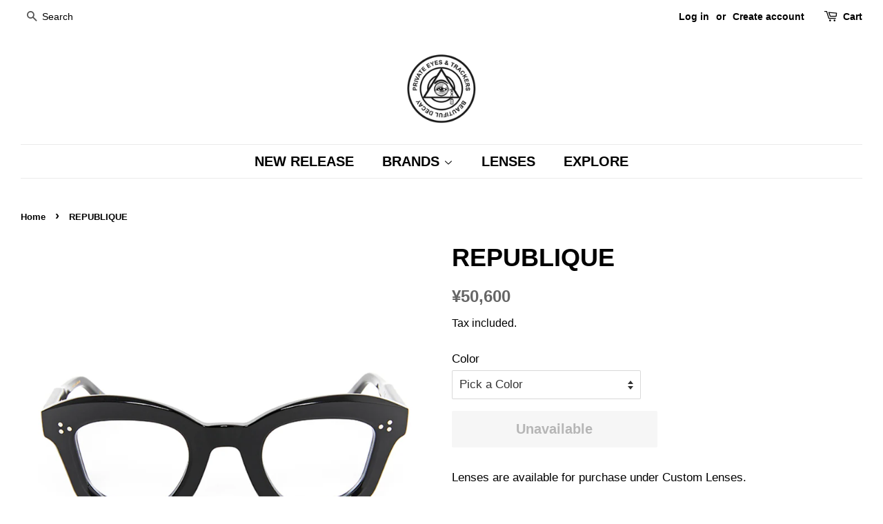

--- FILE ---
content_type: text/html; charset=utf-8
request_url: https://privateeyesandtrackers.com/products/republique
body_size: 25431
content:
<!doctype html>
<html class="no-js">
<head>

  <!-- Basic page needs ================================================== -->
  <meta charset="utf-8">
  <meta http-equiv="X-UA-Compatible" content="IE=edge,chrome=1">

  
  <link rel="shortcut icon" href="//privateeyesandtrackers.com/cdn/shop/files/PET_32x32.png?v=1741671649" type="image/png" />
  

  <!-- Title and description ================================================== -->
  <title>
  REPUBLIQUE &ndash; PRIVATE EYES &amp; TRACKERS
  </title>

  
  <meta name="description" content="Lenses are available for purchase under Custom Lenses. &quot;Custom Lens&quot; からレンズをご購入いただけます。 SELECT &quot;Custom Lens&quot;   REPUBLIQUE - FRAME ONLY Size:LENS = 46mm / BRIDGE = 28mm / TEMPLE = 145mm">
  

  <!-- Social meta ================================================== -->
  <!-- /snippets/social-meta-tags.liquid -->




<meta property="og:site_name" content="PRIVATE EYES &amp; TRACKERS">
<meta property="og:url" content="https://privateeyesandtrackers.com/products/republique">
<meta property="og:title" content="REPUBLIQUE">
<meta property="og:type" content="product">
<meta property="og:description" content="Lenses are available for purchase under Custom Lenses. &quot;Custom Lens&quot; からレンズをご購入いただけます。 SELECT &quot;Custom Lens&quot;   REPUBLIQUE - FRAME ONLY Size:LENS = 46mm / BRIDGE = 28mm / TEMPLE = 145mm">

  <meta property="og:price:amount" content="50,600">
  <meta property="og:price:currency" content="JPY">

<meta property="og:image" content="http://privateeyesandtrackers.com/cdn/shop/files/SV.REPUBLIQUE.Black.CLEAR.FRONT_1200x1200.jpg?v=1758009836"><meta property="og:image" content="http://privateeyesandtrackers.com/cdn/shop/files/SV.REPUBLIQUE.Black.CLEAR.SIDE_1200x1200.jpg?v=1759286992"><meta property="og:image" content="http://privateeyesandtrackers.com/cdn/shop/files/SV.REPUBLIQUE.DeepBrown.CLEAR.FRONT_1200x1200.jpg?v=1759286992">
<meta property="og:image:secure_url" content="https://privateeyesandtrackers.com/cdn/shop/files/SV.REPUBLIQUE.Black.CLEAR.FRONT_1200x1200.jpg?v=1758009836"><meta property="og:image:secure_url" content="https://privateeyesandtrackers.com/cdn/shop/files/SV.REPUBLIQUE.Black.CLEAR.SIDE_1200x1200.jpg?v=1759286992"><meta property="og:image:secure_url" content="https://privateeyesandtrackers.com/cdn/shop/files/SV.REPUBLIQUE.DeepBrown.CLEAR.FRONT_1200x1200.jpg?v=1759286992">


<meta name="twitter:card" content="summary_large_image">
<meta name="twitter:title" content="REPUBLIQUE">
<meta name="twitter:description" content="Lenses are available for purchase under Custom Lenses. &quot;Custom Lens&quot; からレンズをご購入いただけます。 SELECT &quot;Custom Lens&quot;   REPUBLIQUE - FRAME ONLY Size:LENS = 46mm / BRIDGE = 28mm / TEMPLE = 145mm">


  <!-- Helpers ================================================== -->
  <link rel="canonical" href="https://privateeyesandtrackers.com/products/republique">
  <meta name="viewport" content="width=device-width,initial-scale=1">
  <meta name="theme-color" content="#666666">

  <!-- CSS ================================================== -->
  <link href="//privateeyesandtrackers.com/cdn/shop/t/14/assets/timber.scss.css?v=106820528522182472291765939461" rel="stylesheet" type="text/css" media="all" />
  <link href="//privateeyesandtrackers.com/cdn/shop/t/14/assets/theme.scss.css?v=151171668386167877561765939461" rel="stylesheet" type="text/css" media="all" />

  <script>
    window.theme = window.theme || {};

    var theme = {
      strings: {
        addToCart: "Add to Cart",
        soldOut: "Sold Out",
        unavailable: "Unavailable",
        zoomClose: "Close (Esc)",
        zoomPrev: "Previous (Left arrow key)",
        zoomNext: "Next (Right arrow key)",
        addressError: "Error looking up that address",
        addressNoResults: "No results for that address",
        addressQueryLimit: "You have exceeded the Google API usage limit. Consider upgrading to a \u003ca href=\"https:\/\/developers.google.com\/maps\/premium\/usage-limits\"\u003ePremium Plan\u003c\/a\u003e.",
        authError: "There was a problem authenticating your Google Maps API Key."
      },
      settings: {
        // Adding some settings to allow the editor to update correctly when they are changed
        enableWideLayout: true,
        typeAccentTransform: false,
        typeAccentSpacing: false,
        baseFontSize: '17px',
        headerBaseFontSize: '36px',
        accentFontSize: '20px'
      },
      variables: {
        mediaQueryMedium: 'screen and (max-width: 768px)',
        bpSmall: false
      },
      moneyFormat: "¥{{amount_no_decimals}}"
    }

    document.documentElement.className = document.documentElement.className.replace('no-js', 'supports-js');
  </script>

  <!-- Header hook for plugins ================================================== -->
  <script>window.performance && window.performance.mark && window.performance.mark('shopify.content_for_header.start');</script><meta id="shopify-digital-wallet" name="shopify-digital-wallet" content="/19152339044/digital_wallets/dialog">
<meta name="shopify-checkout-api-token" content="17a0c6170528eb990ecb1ac542738043">
<meta id="in-context-paypal-metadata" data-shop-id="19152339044" data-venmo-supported="false" data-environment="production" data-locale="en_US" data-paypal-v4="true" data-currency="JPY">
<link rel="alternate" hreflang="x-default" href="https://privateeyesandtrackers.com/products/republique">
<link rel="alternate" hreflang="en" href="https://privateeyesandtrackers.com/products/republique">
<link rel="alternate" hreflang="ja" href="https://privateeyesandtrackers.com/ja/products/republique">
<link rel="alternate" type="application/json+oembed" href="https://privateeyesandtrackers.com/products/republique.oembed">
<script async="async" src="/checkouts/internal/preloads.js?locale=en-JP"></script>
<link rel="preconnect" href="https://shop.app" crossorigin="anonymous">
<script async="async" src="https://shop.app/checkouts/internal/preloads.js?locale=en-JP&shop_id=19152339044" crossorigin="anonymous"></script>
<script id="shopify-features" type="application/json">{"accessToken":"17a0c6170528eb990ecb1ac542738043","betas":["rich-media-storefront-analytics"],"domain":"privateeyesandtrackers.com","predictiveSearch":true,"shopId":19152339044,"locale":"en"}</script>
<script>var Shopify = Shopify || {};
Shopify.shop = "privateeyesandtrackers.myshopify.com";
Shopify.locale = "en";
Shopify.currency = {"active":"JPY","rate":"1.0"};
Shopify.country = "JP";
Shopify.theme = {"name":"Minimal 編集中","id":187767324804,"schema_name":"Minimal","schema_version":"10.0.2","theme_store_id":380,"role":"main"};
Shopify.theme.handle = "null";
Shopify.theme.style = {"id":null,"handle":null};
Shopify.cdnHost = "privateeyesandtrackers.com/cdn";
Shopify.routes = Shopify.routes || {};
Shopify.routes.root = "/";</script>
<script type="module">!function(o){(o.Shopify=o.Shopify||{}).modules=!0}(window);</script>
<script>!function(o){function n(){var o=[];function n(){o.push(Array.prototype.slice.apply(arguments))}return n.q=o,n}var t=o.Shopify=o.Shopify||{};t.loadFeatures=n(),t.autoloadFeatures=n()}(window);</script>
<script>
  window.ShopifyPay = window.ShopifyPay || {};
  window.ShopifyPay.apiHost = "shop.app\/pay";
  window.ShopifyPay.redirectState = null;
</script>
<script id="shop-js-analytics" type="application/json">{"pageType":"product"}</script>
<script defer="defer" async type="module" src="//privateeyesandtrackers.com/cdn/shopifycloud/shop-js/modules/v2/client.init-shop-cart-sync_WVOgQShq.en.esm.js"></script>
<script defer="defer" async type="module" src="//privateeyesandtrackers.com/cdn/shopifycloud/shop-js/modules/v2/chunk.common_C_13GLB1.esm.js"></script>
<script defer="defer" async type="module" src="//privateeyesandtrackers.com/cdn/shopifycloud/shop-js/modules/v2/chunk.modal_CLfMGd0m.esm.js"></script>
<script type="module">
  await import("//privateeyesandtrackers.com/cdn/shopifycloud/shop-js/modules/v2/client.init-shop-cart-sync_WVOgQShq.en.esm.js");
await import("//privateeyesandtrackers.com/cdn/shopifycloud/shop-js/modules/v2/chunk.common_C_13GLB1.esm.js");
await import("//privateeyesandtrackers.com/cdn/shopifycloud/shop-js/modules/v2/chunk.modal_CLfMGd0m.esm.js");

  window.Shopify.SignInWithShop?.initShopCartSync?.({"fedCMEnabled":true,"windoidEnabled":true});

</script>
<script>
  window.Shopify = window.Shopify || {};
  if (!window.Shopify.featureAssets) window.Shopify.featureAssets = {};
  window.Shopify.featureAssets['shop-js'] = {"shop-cart-sync":["modules/v2/client.shop-cart-sync_DuR37GeY.en.esm.js","modules/v2/chunk.common_C_13GLB1.esm.js","modules/v2/chunk.modal_CLfMGd0m.esm.js"],"init-fed-cm":["modules/v2/client.init-fed-cm_BucUoe6W.en.esm.js","modules/v2/chunk.common_C_13GLB1.esm.js","modules/v2/chunk.modal_CLfMGd0m.esm.js"],"shop-toast-manager":["modules/v2/client.shop-toast-manager_B0JfrpKj.en.esm.js","modules/v2/chunk.common_C_13GLB1.esm.js","modules/v2/chunk.modal_CLfMGd0m.esm.js"],"init-shop-cart-sync":["modules/v2/client.init-shop-cart-sync_WVOgQShq.en.esm.js","modules/v2/chunk.common_C_13GLB1.esm.js","modules/v2/chunk.modal_CLfMGd0m.esm.js"],"shop-button":["modules/v2/client.shop-button_B_U3bv27.en.esm.js","modules/v2/chunk.common_C_13GLB1.esm.js","modules/v2/chunk.modal_CLfMGd0m.esm.js"],"init-windoid":["modules/v2/client.init-windoid_DuP9q_di.en.esm.js","modules/v2/chunk.common_C_13GLB1.esm.js","modules/v2/chunk.modal_CLfMGd0m.esm.js"],"shop-cash-offers":["modules/v2/client.shop-cash-offers_BmULhtno.en.esm.js","modules/v2/chunk.common_C_13GLB1.esm.js","modules/v2/chunk.modal_CLfMGd0m.esm.js"],"pay-button":["modules/v2/client.pay-button_CrPSEbOK.en.esm.js","modules/v2/chunk.common_C_13GLB1.esm.js","modules/v2/chunk.modal_CLfMGd0m.esm.js"],"init-customer-accounts":["modules/v2/client.init-customer-accounts_jNk9cPYQ.en.esm.js","modules/v2/client.shop-login-button_DJ5ldayH.en.esm.js","modules/v2/chunk.common_C_13GLB1.esm.js","modules/v2/chunk.modal_CLfMGd0m.esm.js"],"avatar":["modules/v2/client.avatar_BTnouDA3.en.esm.js"],"checkout-modal":["modules/v2/client.checkout-modal_pBPyh9w8.en.esm.js","modules/v2/chunk.common_C_13GLB1.esm.js","modules/v2/chunk.modal_CLfMGd0m.esm.js"],"init-shop-for-new-customer-accounts":["modules/v2/client.init-shop-for-new-customer-accounts_BUoCy7a5.en.esm.js","modules/v2/client.shop-login-button_DJ5ldayH.en.esm.js","modules/v2/chunk.common_C_13GLB1.esm.js","modules/v2/chunk.modal_CLfMGd0m.esm.js"],"init-customer-accounts-sign-up":["modules/v2/client.init-customer-accounts-sign-up_CnczCz9H.en.esm.js","modules/v2/client.shop-login-button_DJ5ldayH.en.esm.js","modules/v2/chunk.common_C_13GLB1.esm.js","modules/v2/chunk.modal_CLfMGd0m.esm.js"],"init-shop-email-lookup-coordinator":["modules/v2/client.init-shop-email-lookup-coordinator_CzjY5t9o.en.esm.js","modules/v2/chunk.common_C_13GLB1.esm.js","modules/v2/chunk.modal_CLfMGd0m.esm.js"],"shop-follow-button":["modules/v2/client.shop-follow-button_CsYC63q7.en.esm.js","modules/v2/chunk.common_C_13GLB1.esm.js","modules/v2/chunk.modal_CLfMGd0m.esm.js"],"shop-login-button":["modules/v2/client.shop-login-button_DJ5ldayH.en.esm.js","modules/v2/chunk.common_C_13GLB1.esm.js","modules/v2/chunk.modal_CLfMGd0m.esm.js"],"shop-login":["modules/v2/client.shop-login_B9ccPdmx.en.esm.js","modules/v2/chunk.common_C_13GLB1.esm.js","modules/v2/chunk.modal_CLfMGd0m.esm.js"],"lead-capture":["modules/v2/client.lead-capture_D0K_KgYb.en.esm.js","modules/v2/chunk.common_C_13GLB1.esm.js","modules/v2/chunk.modal_CLfMGd0m.esm.js"],"payment-terms":["modules/v2/client.payment-terms_BWmiNN46.en.esm.js","modules/v2/chunk.common_C_13GLB1.esm.js","modules/v2/chunk.modal_CLfMGd0m.esm.js"]};
</script>
<script id="__st">var __st={"a":19152339044,"offset":32400,"reqid":"c952ae4d-e93d-4ad1-9846-e8532bf58f00-1769612110","pageurl":"privateeyesandtrackers.com\/products\/republique","u":"07f45886f460","p":"product","rtyp":"product","rid":4494022213764};</script>
<script>window.ShopifyPaypalV4VisibilityTracking = true;</script>
<script id="captcha-bootstrap">!function(){'use strict';const t='contact',e='account',n='new_comment',o=[[t,t],['blogs',n],['comments',n],[t,'customer']],c=[[e,'customer_login'],[e,'guest_login'],[e,'recover_customer_password'],[e,'create_customer']],r=t=>t.map((([t,e])=>`form[action*='/${t}']:not([data-nocaptcha='true']) input[name='form_type'][value='${e}']`)).join(','),a=t=>()=>t?[...document.querySelectorAll(t)].map((t=>t.form)):[];function s(){const t=[...o],e=r(t);return a(e)}const i='password',u='form_key',d=['recaptcha-v3-token','g-recaptcha-response','h-captcha-response',i],f=()=>{try{return window.sessionStorage}catch{return}},m='__shopify_v',_=t=>t.elements[u];function p(t,e,n=!1){try{const o=window.sessionStorage,c=JSON.parse(o.getItem(e)),{data:r}=function(t){const{data:e,action:n}=t;return t[m]||n?{data:e,action:n}:{data:t,action:n}}(c);for(const[e,n]of Object.entries(r))t.elements[e]&&(t.elements[e].value=n);n&&o.removeItem(e)}catch(o){console.error('form repopulation failed',{error:o})}}const l='form_type',E='cptcha';function T(t){t.dataset[E]=!0}const w=window,h=w.document,L='Shopify',v='ce_forms',y='captcha';let A=!1;((t,e)=>{const n=(g='f06e6c50-85a8-45c8-87d0-21a2b65856fe',I='https://cdn.shopify.com/shopifycloud/storefront-forms-hcaptcha/ce_storefront_forms_captcha_hcaptcha.v1.5.2.iife.js',D={infoText:'Protected by hCaptcha',privacyText:'Privacy',termsText:'Terms'},(t,e,n)=>{const o=w[L][v],c=o.bindForm;if(c)return c(t,g,e,D).then(n);var r;o.q.push([[t,g,e,D],n]),r=I,A||(h.body.append(Object.assign(h.createElement('script'),{id:'captcha-provider',async:!0,src:r})),A=!0)});var g,I,D;w[L]=w[L]||{},w[L][v]=w[L][v]||{},w[L][v].q=[],w[L][y]=w[L][y]||{},w[L][y].protect=function(t,e){n(t,void 0,e),T(t)},Object.freeze(w[L][y]),function(t,e,n,w,h,L){const[v,y,A,g]=function(t,e,n){const i=e?o:[],u=t?c:[],d=[...i,...u],f=r(d),m=r(i),_=r(d.filter((([t,e])=>n.includes(e))));return[a(f),a(m),a(_),s()]}(w,h,L),I=t=>{const e=t.target;return e instanceof HTMLFormElement?e:e&&e.form},D=t=>v().includes(t);t.addEventListener('submit',(t=>{const e=I(t);if(!e)return;const n=D(e)&&!e.dataset.hcaptchaBound&&!e.dataset.recaptchaBound,o=_(e),c=g().includes(e)&&(!o||!o.value);(n||c)&&t.preventDefault(),c&&!n&&(function(t){try{if(!f())return;!function(t){const e=f();if(!e)return;const n=_(t);if(!n)return;const o=n.value;o&&e.removeItem(o)}(t);const e=Array.from(Array(32),(()=>Math.random().toString(36)[2])).join('');!function(t,e){_(t)||t.append(Object.assign(document.createElement('input'),{type:'hidden',name:u})),t.elements[u].value=e}(t,e),function(t,e){const n=f();if(!n)return;const o=[...t.querySelectorAll(`input[type='${i}']`)].map((({name:t})=>t)),c=[...d,...o],r={};for(const[a,s]of new FormData(t).entries())c.includes(a)||(r[a]=s);n.setItem(e,JSON.stringify({[m]:1,action:t.action,data:r}))}(t,e)}catch(e){console.error('failed to persist form',e)}}(e),e.submit())}));const S=(t,e)=>{t&&!t.dataset[E]&&(n(t,e.some((e=>e===t))),T(t))};for(const o of['focusin','change'])t.addEventListener(o,(t=>{const e=I(t);D(e)&&S(e,y())}));const B=e.get('form_key'),M=e.get(l),P=B&&M;t.addEventListener('DOMContentLoaded',(()=>{const t=y();if(P)for(const e of t)e.elements[l].value===M&&p(e,B);[...new Set([...A(),...v().filter((t=>'true'===t.dataset.shopifyCaptcha))])].forEach((e=>S(e,t)))}))}(h,new URLSearchParams(w.location.search),n,t,e,['guest_login'])})(!0,!0)}();</script>
<script integrity="sha256-4kQ18oKyAcykRKYeNunJcIwy7WH5gtpwJnB7kiuLZ1E=" data-source-attribution="shopify.loadfeatures" defer="defer" src="//privateeyesandtrackers.com/cdn/shopifycloud/storefront/assets/storefront/load_feature-a0a9edcb.js" crossorigin="anonymous"></script>
<script crossorigin="anonymous" defer="defer" src="//privateeyesandtrackers.com/cdn/shopifycloud/storefront/assets/shopify_pay/storefront-65b4c6d7.js?v=20250812"></script>
<script data-source-attribution="shopify.dynamic_checkout.dynamic.init">var Shopify=Shopify||{};Shopify.PaymentButton=Shopify.PaymentButton||{isStorefrontPortableWallets:!0,init:function(){window.Shopify.PaymentButton.init=function(){};var t=document.createElement("script");t.src="https://privateeyesandtrackers.com/cdn/shopifycloud/portable-wallets/latest/portable-wallets.en.js",t.type="module",document.head.appendChild(t)}};
</script>
<script data-source-attribution="shopify.dynamic_checkout.buyer_consent">
  function portableWalletsHideBuyerConsent(e){var t=document.getElementById("shopify-buyer-consent"),n=document.getElementById("shopify-subscription-policy-button");t&&n&&(t.classList.add("hidden"),t.setAttribute("aria-hidden","true"),n.removeEventListener("click",e))}function portableWalletsShowBuyerConsent(e){var t=document.getElementById("shopify-buyer-consent"),n=document.getElementById("shopify-subscription-policy-button");t&&n&&(t.classList.remove("hidden"),t.removeAttribute("aria-hidden"),n.addEventListener("click",e))}window.Shopify?.PaymentButton&&(window.Shopify.PaymentButton.hideBuyerConsent=portableWalletsHideBuyerConsent,window.Shopify.PaymentButton.showBuyerConsent=portableWalletsShowBuyerConsent);
</script>
<script>
  function portableWalletsCleanup(e){e&&e.src&&console.error("Failed to load portable wallets script "+e.src);var t=document.querySelectorAll("shopify-accelerated-checkout .shopify-payment-button__skeleton, shopify-accelerated-checkout-cart .wallet-cart-button__skeleton"),e=document.getElementById("shopify-buyer-consent");for(let e=0;e<t.length;e++)t[e].remove();e&&e.remove()}function portableWalletsNotLoadedAsModule(e){e instanceof ErrorEvent&&"string"==typeof e.message&&e.message.includes("import.meta")&&"string"==typeof e.filename&&e.filename.includes("portable-wallets")&&(window.removeEventListener("error",portableWalletsNotLoadedAsModule),window.Shopify.PaymentButton.failedToLoad=e,"loading"===document.readyState?document.addEventListener("DOMContentLoaded",window.Shopify.PaymentButton.init):window.Shopify.PaymentButton.init())}window.addEventListener("error",portableWalletsNotLoadedAsModule);
</script>

<script type="module" src="https://privateeyesandtrackers.com/cdn/shopifycloud/portable-wallets/latest/portable-wallets.en.js" onError="portableWalletsCleanup(this)" crossorigin="anonymous"></script>
<script nomodule>
  document.addEventListener("DOMContentLoaded", portableWalletsCleanup);
</script>

<link id="shopify-accelerated-checkout-styles" rel="stylesheet" media="screen" href="https://privateeyesandtrackers.com/cdn/shopifycloud/portable-wallets/latest/accelerated-checkout-backwards-compat.css" crossorigin="anonymous">
<style id="shopify-accelerated-checkout-cart">
        #shopify-buyer-consent {
  margin-top: 1em;
  display: inline-block;
  width: 100%;
}

#shopify-buyer-consent.hidden {
  display: none;
}

#shopify-subscription-policy-button {
  background: none;
  border: none;
  padding: 0;
  text-decoration: underline;
  font-size: inherit;
  cursor: pointer;
}

#shopify-subscription-policy-button::before {
  box-shadow: none;
}

      </style>

<script>window.performance && window.performance.mark && window.performance.mark('shopify.content_for_header.end');</script>

  <script src="//privateeyesandtrackers.com/cdn/shop/t/14/assets/jquery-2.2.3.min.js?v=58211863146907186831764929318" type="text/javascript"></script>

  <script src="//privateeyesandtrackers.com/cdn/shop/t/14/assets/lazysizes.min.js?v=177476512571513845041764929318" async="async"></script>

  
  

<link href="https://monorail-edge.shopifysvc.com" rel="dns-prefetch">
<script>(function(){if ("sendBeacon" in navigator && "performance" in window) {try {var session_token_from_headers = performance.getEntriesByType('navigation')[0].serverTiming.find(x => x.name == '_s').description;} catch {var session_token_from_headers = undefined;}var session_cookie_matches = document.cookie.match(/_shopify_s=([^;]*)/);var session_token_from_cookie = session_cookie_matches && session_cookie_matches.length === 2 ? session_cookie_matches[1] : "";var session_token = session_token_from_headers || session_token_from_cookie || "";function handle_abandonment_event(e) {var entries = performance.getEntries().filter(function(entry) {return /monorail-edge.shopifysvc.com/.test(entry.name);});if (!window.abandonment_tracked && entries.length === 0) {window.abandonment_tracked = true;var currentMs = Date.now();var navigation_start = performance.timing.navigationStart;var payload = {shop_id: 19152339044,url: window.location.href,navigation_start,duration: currentMs - navigation_start,session_token,page_type: "product"};window.navigator.sendBeacon("https://monorail-edge.shopifysvc.com/v1/produce", JSON.stringify({schema_id: "online_store_buyer_site_abandonment/1.1",payload: payload,metadata: {event_created_at_ms: currentMs,event_sent_at_ms: currentMs}}));}}window.addEventListener('pagehide', handle_abandonment_event);}}());</script>
<script id="web-pixels-manager-setup">(function e(e,d,r,n,o){if(void 0===o&&(o={}),!Boolean(null===(a=null===(i=window.Shopify)||void 0===i?void 0:i.analytics)||void 0===a?void 0:a.replayQueue)){var i,a;window.Shopify=window.Shopify||{};var t=window.Shopify;t.analytics=t.analytics||{};var s=t.analytics;s.replayQueue=[],s.publish=function(e,d,r){return s.replayQueue.push([e,d,r]),!0};try{self.performance.mark("wpm:start")}catch(e){}var l=function(){var e={modern:/Edge?\/(1{2}[4-9]|1[2-9]\d|[2-9]\d{2}|\d{4,})\.\d+(\.\d+|)|Firefox\/(1{2}[4-9]|1[2-9]\d|[2-9]\d{2}|\d{4,})\.\d+(\.\d+|)|Chrom(ium|e)\/(9{2}|\d{3,})\.\d+(\.\d+|)|(Maci|X1{2}).+ Version\/(15\.\d+|(1[6-9]|[2-9]\d|\d{3,})\.\d+)([,.]\d+|)( \(\w+\)|)( Mobile\/\w+|) Safari\/|Chrome.+OPR\/(9{2}|\d{3,})\.\d+\.\d+|(CPU[ +]OS|iPhone[ +]OS|CPU[ +]iPhone|CPU IPhone OS|CPU iPad OS)[ +]+(15[._]\d+|(1[6-9]|[2-9]\d|\d{3,})[._]\d+)([._]\d+|)|Android:?[ /-](13[3-9]|1[4-9]\d|[2-9]\d{2}|\d{4,})(\.\d+|)(\.\d+|)|Android.+Firefox\/(13[5-9]|1[4-9]\d|[2-9]\d{2}|\d{4,})\.\d+(\.\d+|)|Android.+Chrom(ium|e)\/(13[3-9]|1[4-9]\d|[2-9]\d{2}|\d{4,})\.\d+(\.\d+|)|SamsungBrowser\/([2-9]\d|\d{3,})\.\d+/,legacy:/Edge?\/(1[6-9]|[2-9]\d|\d{3,})\.\d+(\.\d+|)|Firefox\/(5[4-9]|[6-9]\d|\d{3,})\.\d+(\.\d+|)|Chrom(ium|e)\/(5[1-9]|[6-9]\d|\d{3,})\.\d+(\.\d+|)([\d.]+$|.*Safari\/(?![\d.]+ Edge\/[\d.]+$))|(Maci|X1{2}).+ Version\/(10\.\d+|(1[1-9]|[2-9]\d|\d{3,})\.\d+)([,.]\d+|)( \(\w+\)|)( Mobile\/\w+|) Safari\/|Chrome.+OPR\/(3[89]|[4-9]\d|\d{3,})\.\d+\.\d+|(CPU[ +]OS|iPhone[ +]OS|CPU[ +]iPhone|CPU IPhone OS|CPU iPad OS)[ +]+(10[._]\d+|(1[1-9]|[2-9]\d|\d{3,})[._]\d+)([._]\d+|)|Android:?[ /-](13[3-9]|1[4-9]\d|[2-9]\d{2}|\d{4,})(\.\d+|)(\.\d+|)|Mobile Safari.+OPR\/([89]\d|\d{3,})\.\d+\.\d+|Android.+Firefox\/(13[5-9]|1[4-9]\d|[2-9]\d{2}|\d{4,})\.\d+(\.\d+|)|Android.+Chrom(ium|e)\/(13[3-9]|1[4-9]\d|[2-9]\d{2}|\d{4,})\.\d+(\.\d+|)|Android.+(UC? ?Browser|UCWEB|U3)[ /]?(15\.([5-9]|\d{2,})|(1[6-9]|[2-9]\d|\d{3,})\.\d+)\.\d+|SamsungBrowser\/(5\.\d+|([6-9]|\d{2,})\.\d+)|Android.+MQ{2}Browser\/(14(\.(9|\d{2,})|)|(1[5-9]|[2-9]\d|\d{3,})(\.\d+|))(\.\d+|)|K[Aa][Ii]OS\/(3\.\d+|([4-9]|\d{2,})\.\d+)(\.\d+|)/},d=e.modern,r=e.legacy,n=navigator.userAgent;return n.match(d)?"modern":n.match(r)?"legacy":"unknown"}(),u="modern"===l?"modern":"legacy",c=(null!=n?n:{modern:"",legacy:""})[u],f=function(e){return[e.baseUrl,"/wpm","/b",e.hashVersion,"modern"===e.buildTarget?"m":"l",".js"].join("")}({baseUrl:d,hashVersion:r,buildTarget:u}),m=function(e){var d=e.version,r=e.bundleTarget,n=e.surface,o=e.pageUrl,i=e.monorailEndpoint;return{emit:function(e){var a=e.status,t=e.errorMsg,s=(new Date).getTime(),l=JSON.stringify({metadata:{event_sent_at_ms:s},events:[{schema_id:"web_pixels_manager_load/3.1",payload:{version:d,bundle_target:r,page_url:o,status:a,surface:n,error_msg:t},metadata:{event_created_at_ms:s}}]});if(!i)return console&&console.warn&&console.warn("[Web Pixels Manager] No Monorail endpoint provided, skipping logging."),!1;try{return self.navigator.sendBeacon.bind(self.navigator)(i,l)}catch(e){}var u=new XMLHttpRequest;try{return u.open("POST",i,!0),u.setRequestHeader("Content-Type","text/plain"),u.send(l),!0}catch(e){return console&&console.warn&&console.warn("[Web Pixels Manager] Got an unhandled error while logging to Monorail."),!1}}}}({version:r,bundleTarget:l,surface:e.surface,pageUrl:self.location.href,monorailEndpoint:e.monorailEndpoint});try{o.browserTarget=l,function(e){var d=e.src,r=e.async,n=void 0===r||r,o=e.onload,i=e.onerror,a=e.sri,t=e.scriptDataAttributes,s=void 0===t?{}:t,l=document.createElement("script"),u=document.querySelector("head"),c=document.querySelector("body");if(l.async=n,l.src=d,a&&(l.integrity=a,l.crossOrigin="anonymous"),s)for(var f in s)if(Object.prototype.hasOwnProperty.call(s,f))try{l.dataset[f]=s[f]}catch(e){}if(o&&l.addEventListener("load",o),i&&l.addEventListener("error",i),u)u.appendChild(l);else{if(!c)throw new Error("Did not find a head or body element to append the script");c.appendChild(l)}}({src:f,async:!0,onload:function(){if(!function(){var e,d;return Boolean(null===(d=null===(e=window.Shopify)||void 0===e?void 0:e.analytics)||void 0===d?void 0:d.initialized)}()){var d=window.webPixelsManager.init(e)||void 0;if(d){var r=window.Shopify.analytics;r.replayQueue.forEach((function(e){var r=e[0],n=e[1],o=e[2];d.publishCustomEvent(r,n,o)})),r.replayQueue=[],r.publish=d.publishCustomEvent,r.visitor=d.visitor,r.initialized=!0}}},onerror:function(){return m.emit({status:"failed",errorMsg:"".concat(f," has failed to load")})},sri:function(e){var d=/^sha384-[A-Za-z0-9+/=]+$/;return"string"==typeof e&&d.test(e)}(c)?c:"",scriptDataAttributes:o}),m.emit({status:"loading"})}catch(e){m.emit({status:"failed",errorMsg:(null==e?void 0:e.message)||"Unknown error"})}}})({shopId: 19152339044,storefrontBaseUrl: "https://privateeyesandtrackers.com",extensionsBaseUrl: "https://extensions.shopifycdn.com/cdn/shopifycloud/web-pixels-manager",monorailEndpoint: "https://monorail-edge.shopifysvc.com/unstable/produce_batch",surface: "storefront-renderer",enabledBetaFlags: ["2dca8a86"],webPixelsConfigList: [{"id":"shopify-app-pixel","configuration":"{}","eventPayloadVersion":"v1","runtimeContext":"STRICT","scriptVersion":"0450","apiClientId":"shopify-pixel","type":"APP","privacyPurposes":["ANALYTICS","MARKETING"]},{"id":"shopify-custom-pixel","eventPayloadVersion":"v1","runtimeContext":"LAX","scriptVersion":"0450","apiClientId":"shopify-pixel","type":"CUSTOM","privacyPurposes":["ANALYTICS","MARKETING"]}],isMerchantRequest: false,initData: {"shop":{"name":"PRIVATE EYES \u0026 TRACKERS","paymentSettings":{"currencyCode":"JPY"},"myshopifyDomain":"privateeyesandtrackers.myshopify.com","countryCode":"JP","storefrontUrl":"https:\/\/privateeyesandtrackers.com"},"customer":null,"cart":null,"checkout":null,"productVariants":[{"price":{"amount":50600.0,"currencyCode":"JPY"},"product":{"title":"REPUBLIQUE","vendor":"SAUVAGE EYEWEAR","id":"4494022213764","untranslatedTitle":"REPUBLIQUE","url":"\/products\/republique","type":"Eyewear"},"id":"34489434407044","image":{"src":"\/\/privateeyesandtrackers.com\/cdn\/shop\/files\/SV.REPUBLIQUE.Black.CLEAR.FRONT.jpg?v=1758009836"},"sku":"SVPL-001A","title":"Black \/ FRAME ONLY","untranslatedTitle":"Black \/ FRAME ONLY"},{"price":{"amount":50600.0,"currencyCode":"JPY"},"product":{"title":"REPUBLIQUE","vendor":"SAUVAGE EYEWEAR","id":"4494022213764","untranslatedTitle":"REPUBLIQUE","url":"\/products\/republique","type":"Eyewear"},"id":"34489434439812","image":{"src":"\/\/privateeyesandtrackers.com\/cdn\/shop\/files\/SV.REPUBLIQUE.DeepBrown.CLEAR.FRONT.jpg?v=1759286992"},"sku":"SVPL-001B","title":"Deep Brown \/ FRAME ONLY","untranslatedTitle":"Deep Brown \/ FRAME ONLY"},{"price":{"amount":50600.0,"currencyCode":"JPY"},"product":{"title":"REPUBLIQUE","vendor":"SAUVAGE EYEWEAR","id":"4494022213764","untranslatedTitle":"REPUBLIQUE","url":"\/products\/republique","type":"Eyewear"},"id":"34489434472580","image":{"src":"\/\/privateeyesandtrackers.com\/cdn\/shop\/files\/SV.REPUBLIQUE.PinkTort.CLEAR.FRONT.jpg?v=1759286992"},"sku":"SVPL-001C","title":"Pink Tort \/ FRAME ONLY","untranslatedTitle":"Pink Tort \/ FRAME ONLY"},{"price":{"amount":50600.0,"currencyCode":"JPY"},"product":{"title":"REPUBLIQUE","vendor":"SAUVAGE EYEWEAR","id":"4494022213764","untranslatedTitle":"REPUBLIQUE","url":"\/products\/republique","type":"Eyewear"},"id":"34489434505348","image":{"src":"\/\/privateeyesandtrackers.com\/cdn\/shop\/files\/SV.REPUBLIQUE.Champagne.CLEAR.FRONT.jpg?v=1759286992"},"sku":"SVPL-001D","title":"Champagne \/ FRAME ONLY","untranslatedTitle":"Champagne \/ FRAME ONLY"},{"price":{"amount":50600.0,"currencyCode":"JPY"},"product":{"title":"REPUBLIQUE","vendor":"SAUVAGE EYEWEAR","id":"4494022213764","untranslatedTitle":"REPUBLIQUE","url":"\/products\/republique","type":"Eyewear"},"id":"34489434538116","image":{"src":"\/\/privateeyesandtrackers.com\/cdn\/shop\/files\/SV.REPUBLIQUE.ClearCrystal.CLEAR.FRONT.jpg?v=1759286992"},"sku":"SVPL-001E","title":"Clear Crystal \/ FRAME ONLY","untranslatedTitle":"Clear Crystal \/ FRAME ONLY"},{"price":{"amount":50600.0,"currencyCode":"JPY"},"product":{"title":"REPUBLIQUE","vendor":"SAUVAGE EYEWEAR","id":"4494022213764","untranslatedTitle":"REPUBLIQUE","url":"\/products\/republique","type":"Eyewear"},"id":"34489437028484","image":{"src":"\/\/privateeyesandtrackers.com\/cdn\/shop\/files\/SV.REPUBLIQUE.LavenderSasa.CLEAR.FRONT.jpg?v=1759286992"},"sku":"SVPL-001F","title":"Lavender Sasa \/ FRAME ONLY","untranslatedTitle":"Lavender Sasa \/ FRAME ONLY"},{"price":{"amount":50600.0,"currencyCode":"JPY"},"product":{"title":"REPUBLIQUE","vendor":"SAUVAGE EYEWEAR","id":"4494022213764","untranslatedTitle":"REPUBLIQUE","url":"\/products\/republique","type":"Eyewear"},"id":"34489436536964","image":{"src":"\/\/privateeyesandtrackers.com\/cdn\/shop\/files\/SV.REPUBLIQUE.EmeraldSasa.CLEAR.FRONT.jpg?v=1759286992"},"sku":"SVPL-001G","title":"Emerald Sasa \/ FRAME ONLY","untranslatedTitle":"Emerald Sasa \/ FRAME ONLY"},{"price":{"amount":50600.0,"currencyCode":"JPY"},"product":{"title":"REPUBLIQUE","vendor":"SAUVAGE EYEWEAR","id":"4494022213764","untranslatedTitle":"REPUBLIQUE","url":"\/products\/republique","type":"Eyewear"},"id":"41143422648452","image":{"src":"\/\/privateeyesandtrackers.com\/cdn\/shop\/files\/SV.REPUBLIQUE.DustyPink.CLEAR.FRONT.jpg?v=1759286992"},"sku":"SVPL-001H","title":"Dusty Pink \/ FRAME ONLY","untranslatedTitle":"Dusty Pink \/ FRAME ONLY"},{"price":{"amount":50600.0,"currencyCode":"JPY"},"product":{"title":"REPUBLIQUE","vendor":"SAUVAGE EYEWEAR","id":"4494022213764","untranslatedTitle":"REPUBLIQUE","url":"\/products\/republique","type":"Eyewear"},"id":"41143438049412","image":{"src":"\/\/privateeyesandtrackers.com\/cdn\/shop\/files\/SV.REPUBLIQUE.DustyTort.CLEAR.FRONT.jpg?v=1759286992"},"sku":"SVPL-001J","title":"Dusty Tort \/ FRAME ONLY","untranslatedTitle":"Dusty Tort \/ FRAME ONLY"},{"price":{"amount":50600.0,"currencyCode":"JPY"},"product":{"title":"REPUBLIQUE","vendor":"SAUVAGE EYEWEAR","id":"4494022213764","untranslatedTitle":"REPUBLIQUE","url":"\/products\/republique","type":"Eyewear"},"id":"41143456268420","image":{"src":"\/\/privateeyesandtrackers.com\/cdn\/shop\/files\/SV.REPUBLIQUE.Cherry.CLEAR.FRONT.jpg?v=1759286992"},"sku":"SVPL-001L","title":"Cherry \/ FRAME ONLY","untranslatedTitle":"Cherry \/ FRAME ONLY"}],"purchasingCompany":null},},"https://privateeyesandtrackers.com/cdn","fcfee988w5aeb613cpc8e4bc33m6693e112",{"modern":"","legacy":""},{"shopId":"19152339044","storefrontBaseUrl":"https:\/\/privateeyesandtrackers.com","extensionBaseUrl":"https:\/\/extensions.shopifycdn.com\/cdn\/shopifycloud\/web-pixels-manager","surface":"storefront-renderer","enabledBetaFlags":"[\"2dca8a86\"]","isMerchantRequest":"false","hashVersion":"fcfee988w5aeb613cpc8e4bc33m6693e112","publish":"custom","events":"[[\"page_viewed\",{}],[\"product_viewed\",{\"productVariant\":{\"price\":{\"amount\":50600.0,\"currencyCode\":\"JPY\"},\"product\":{\"title\":\"REPUBLIQUE\",\"vendor\":\"SAUVAGE EYEWEAR\",\"id\":\"4494022213764\",\"untranslatedTitle\":\"REPUBLIQUE\",\"url\":\"\/products\/republique\",\"type\":\"Eyewear\"},\"id\":\"34489434407044\",\"image\":{\"src\":\"\/\/privateeyesandtrackers.com\/cdn\/shop\/files\/SV.REPUBLIQUE.Black.CLEAR.FRONT.jpg?v=1758009836\"},\"sku\":\"SVPL-001A\",\"title\":\"Black \/ FRAME ONLY\",\"untranslatedTitle\":\"Black \/ FRAME ONLY\"}}]]"});</script><script>
  window.ShopifyAnalytics = window.ShopifyAnalytics || {};
  window.ShopifyAnalytics.meta = window.ShopifyAnalytics.meta || {};
  window.ShopifyAnalytics.meta.currency = 'JPY';
  var meta = {"product":{"id":4494022213764,"gid":"gid:\/\/shopify\/Product\/4494022213764","vendor":"SAUVAGE EYEWEAR","type":"Eyewear","handle":"republique","variants":[{"id":34489434407044,"price":5060000,"name":"REPUBLIQUE - Black \/ FRAME ONLY","public_title":"Black \/ FRAME ONLY","sku":"SVPL-001A"},{"id":34489434439812,"price":5060000,"name":"REPUBLIQUE - Deep Brown \/ FRAME ONLY","public_title":"Deep Brown \/ FRAME ONLY","sku":"SVPL-001B"},{"id":34489434472580,"price":5060000,"name":"REPUBLIQUE - Pink Tort \/ FRAME ONLY","public_title":"Pink Tort \/ FRAME ONLY","sku":"SVPL-001C"},{"id":34489434505348,"price":5060000,"name":"REPUBLIQUE - Champagne \/ FRAME ONLY","public_title":"Champagne \/ FRAME ONLY","sku":"SVPL-001D"},{"id":34489434538116,"price":5060000,"name":"REPUBLIQUE - Clear Crystal \/ FRAME ONLY","public_title":"Clear Crystal \/ FRAME ONLY","sku":"SVPL-001E"},{"id":34489437028484,"price":5060000,"name":"REPUBLIQUE - Lavender Sasa \/ FRAME ONLY","public_title":"Lavender Sasa \/ FRAME ONLY","sku":"SVPL-001F"},{"id":34489436536964,"price":5060000,"name":"REPUBLIQUE - Emerald Sasa \/ FRAME ONLY","public_title":"Emerald Sasa \/ FRAME ONLY","sku":"SVPL-001G"},{"id":41143422648452,"price":5060000,"name":"REPUBLIQUE - Dusty Pink \/ FRAME ONLY","public_title":"Dusty Pink \/ FRAME ONLY","sku":"SVPL-001H"},{"id":41143438049412,"price":5060000,"name":"REPUBLIQUE - Dusty Tort \/ FRAME ONLY","public_title":"Dusty Tort \/ FRAME ONLY","sku":"SVPL-001J"},{"id":41143456268420,"price":5060000,"name":"REPUBLIQUE - Cherry \/ FRAME ONLY","public_title":"Cherry \/ FRAME ONLY","sku":"SVPL-001L"}],"remote":false},"page":{"pageType":"product","resourceType":"product","resourceId":4494022213764,"requestId":"c952ae4d-e93d-4ad1-9846-e8532bf58f00-1769612110"}};
  for (var attr in meta) {
    window.ShopifyAnalytics.meta[attr] = meta[attr];
  }
</script>
<script class="analytics">
  (function () {
    var customDocumentWrite = function(content) {
      var jquery = null;

      if (window.jQuery) {
        jquery = window.jQuery;
      } else if (window.Checkout && window.Checkout.$) {
        jquery = window.Checkout.$;
      }

      if (jquery) {
        jquery('body').append(content);
      }
    };

    var hasLoggedConversion = function(token) {
      if (token) {
        return document.cookie.indexOf('loggedConversion=' + token) !== -1;
      }
      return false;
    }

    var setCookieIfConversion = function(token) {
      if (token) {
        var twoMonthsFromNow = new Date(Date.now());
        twoMonthsFromNow.setMonth(twoMonthsFromNow.getMonth() + 2);

        document.cookie = 'loggedConversion=' + token + '; expires=' + twoMonthsFromNow;
      }
    }

    var trekkie = window.ShopifyAnalytics.lib = window.trekkie = window.trekkie || [];
    if (trekkie.integrations) {
      return;
    }
    trekkie.methods = [
      'identify',
      'page',
      'ready',
      'track',
      'trackForm',
      'trackLink'
    ];
    trekkie.factory = function(method) {
      return function() {
        var args = Array.prototype.slice.call(arguments);
        args.unshift(method);
        trekkie.push(args);
        return trekkie;
      };
    };
    for (var i = 0; i < trekkie.methods.length; i++) {
      var key = trekkie.methods[i];
      trekkie[key] = trekkie.factory(key);
    }
    trekkie.load = function(config) {
      trekkie.config = config || {};
      trekkie.config.initialDocumentCookie = document.cookie;
      var first = document.getElementsByTagName('script')[0];
      var script = document.createElement('script');
      script.type = 'text/javascript';
      script.onerror = function(e) {
        var scriptFallback = document.createElement('script');
        scriptFallback.type = 'text/javascript';
        scriptFallback.onerror = function(error) {
                var Monorail = {
      produce: function produce(monorailDomain, schemaId, payload) {
        var currentMs = new Date().getTime();
        var event = {
          schema_id: schemaId,
          payload: payload,
          metadata: {
            event_created_at_ms: currentMs,
            event_sent_at_ms: currentMs
          }
        };
        return Monorail.sendRequest("https://" + monorailDomain + "/v1/produce", JSON.stringify(event));
      },
      sendRequest: function sendRequest(endpointUrl, payload) {
        // Try the sendBeacon API
        if (window && window.navigator && typeof window.navigator.sendBeacon === 'function' && typeof window.Blob === 'function' && !Monorail.isIos12()) {
          var blobData = new window.Blob([payload], {
            type: 'text/plain'
          });

          if (window.navigator.sendBeacon(endpointUrl, blobData)) {
            return true;
          } // sendBeacon was not successful

        } // XHR beacon

        var xhr = new XMLHttpRequest();

        try {
          xhr.open('POST', endpointUrl);
          xhr.setRequestHeader('Content-Type', 'text/plain');
          xhr.send(payload);
        } catch (e) {
          console.log(e);
        }

        return false;
      },
      isIos12: function isIos12() {
        return window.navigator.userAgent.lastIndexOf('iPhone; CPU iPhone OS 12_') !== -1 || window.navigator.userAgent.lastIndexOf('iPad; CPU OS 12_') !== -1;
      }
    };
    Monorail.produce('monorail-edge.shopifysvc.com',
      'trekkie_storefront_load_errors/1.1',
      {shop_id: 19152339044,
      theme_id: 187767324804,
      app_name: "storefront",
      context_url: window.location.href,
      source_url: "//privateeyesandtrackers.com/cdn/s/trekkie.storefront.a804e9514e4efded663580eddd6991fcc12b5451.min.js"});

        };
        scriptFallback.async = true;
        scriptFallback.src = '//privateeyesandtrackers.com/cdn/s/trekkie.storefront.a804e9514e4efded663580eddd6991fcc12b5451.min.js';
        first.parentNode.insertBefore(scriptFallback, first);
      };
      script.async = true;
      script.src = '//privateeyesandtrackers.com/cdn/s/trekkie.storefront.a804e9514e4efded663580eddd6991fcc12b5451.min.js';
      first.parentNode.insertBefore(script, first);
    };
    trekkie.load(
      {"Trekkie":{"appName":"storefront","development":false,"defaultAttributes":{"shopId":19152339044,"isMerchantRequest":null,"themeId":187767324804,"themeCityHash":"1141760425523608318","contentLanguage":"en","currency":"JPY","eventMetadataId":"9ed7abac-e7fe-4f2e-a20b-aa63291670bc"},"isServerSideCookieWritingEnabled":true,"monorailRegion":"shop_domain","enabledBetaFlags":["65f19447","b5387b81"]},"Session Attribution":{},"S2S":{"facebookCapiEnabled":false,"source":"trekkie-storefront-renderer","apiClientId":580111}}
    );

    var loaded = false;
    trekkie.ready(function() {
      if (loaded) return;
      loaded = true;

      window.ShopifyAnalytics.lib = window.trekkie;

      var originalDocumentWrite = document.write;
      document.write = customDocumentWrite;
      try { window.ShopifyAnalytics.merchantGoogleAnalytics.call(this); } catch(error) {};
      document.write = originalDocumentWrite;

      window.ShopifyAnalytics.lib.page(null,{"pageType":"product","resourceType":"product","resourceId":4494022213764,"requestId":"c952ae4d-e93d-4ad1-9846-e8532bf58f00-1769612110","shopifyEmitted":true});

      var match = window.location.pathname.match(/checkouts\/(.+)\/(thank_you|post_purchase)/)
      var token = match? match[1]: undefined;
      if (!hasLoggedConversion(token)) {
        setCookieIfConversion(token);
        window.ShopifyAnalytics.lib.track("Viewed Product",{"currency":"JPY","variantId":34489434407044,"productId":4494022213764,"productGid":"gid:\/\/shopify\/Product\/4494022213764","name":"REPUBLIQUE - Black \/ FRAME ONLY","price":"50600","sku":"SVPL-001A","brand":"SAUVAGE EYEWEAR","variant":"Black \/ FRAME ONLY","category":"Eyewear","nonInteraction":true,"remote":false},undefined,undefined,{"shopifyEmitted":true});
      window.ShopifyAnalytics.lib.track("monorail:\/\/trekkie_storefront_viewed_product\/1.1",{"currency":"JPY","variantId":34489434407044,"productId":4494022213764,"productGid":"gid:\/\/shopify\/Product\/4494022213764","name":"REPUBLIQUE - Black \/ FRAME ONLY","price":"50600","sku":"SVPL-001A","brand":"SAUVAGE EYEWEAR","variant":"Black \/ FRAME ONLY","category":"Eyewear","nonInteraction":true,"remote":false,"referer":"https:\/\/privateeyesandtrackers.com\/products\/republique"});
      }
    });


        var eventsListenerScript = document.createElement('script');
        eventsListenerScript.async = true;
        eventsListenerScript.src = "//privateeyesandtrackers.com/cdn/shopifycloud/storefront/assets/shop_events_listener-3da45d37.js";
        document.getElementsByTagName('head')[0].appendChild(eventsListenerScript);

})();</script>
<script
  defer
  src="https://privateeyesandtrackers.com/cdn/shopifycloud/perf-kit/shopify-perf-kit-3.1.0.min.js"
  data-application="storefront-renderer"
  data-shop-id="19152339044"
  data-render-region="gcp-us-east1"
  data-page-type="product"
  data-theme-instance-id="187767324804"
  data-theme-name="Minimal"
  data-theme-version="10.0.2"
  data-monorail-region="shop_domain"
  data-resource-timing-sampling-rate="10"
  data-shs="true"
  data-shs-beacon="true"
  data-shs-export-with-fetch="true"
  data-shs-logs-sample-rate="1"
  data-shs-beacon-endpoint="https://privateeyesandtrackers.com/api/collect"
></script>
</head>

<body id="republique" class="template-product" >

	<div id="shopify-section-header" class="shopify-section"><style>
  .logo__image-wrapper {
    max-width: 100px;
  }
  /*================= If logo is above navigation ================== */
  
    .site-nav {
      
        border-top: 1px solid #ebebeb;
        border-bottom: 1px solid #ebebeb;
      
      margin-top: 30px;
    }

    
      .logo__image-wrapper {
        margin: 0 auto;
      }
    
  

  /*============ If logo is on the same line as navigation ============ */
  


  
</style>

<div data-section-id="header" data-section-type="header-section">
  <div class="header-bar">
    <div class="wrapper medium-down--hide">
      <div class="post-large--display-table">

        
          <div class="header-bar__left post-large--display-table-cell">

            

            

            
              <div class="header-bar__module header-bar__search">
                


  <form action="/search" method="get" class="header-bar__search-form clearfix" role="search">
    
    <button type="submit" class="btn btn--search icon-fallback-text header-bar__search-submit">
      <span class="icon icon-search" aria-hidden="true"></span>
      <span class="fallback-text">Search</span>
    </button>
    <input type="search" name="q" value="" aria-label="Search" class="header-bar__search-input" placeholder="Search">
  </form>


              </div>
            

          </div>
        

        <div class="header-bar__right post-large--display-table-cell">

          
            <ul class="header-bar__module header-bar__module--list">
              
                <li>
                  <a href="https://privateeyesandtrackers.com/customer_authentication/redirect?locale=en&amp;region_country=JP" id="customer_login_link">Log in</a>
                </li>
                <li>or</li>
                <li>
                  <a href="/account/register" id="customer_register_link">Create account</a>
                </li>
              
            </ul>
          

          <div class="header-bar__module">
            <span class="header-bar__sep" aria-hidden="true"></span>
            <a href="/cart" class="cart-page-link">
              <span class="icon icon-cart header-bar__cart-icon" aria-hidden="true"></span>
            </a>
          </div>

          <div class="header-bar__module">
            <a href="/cart" class="cart-page-link">
              Cart
              <span class="cart-count header-bar__cart-count hidden-count">0</span>
            </a>
          </div>

          
            
          

        </div>
      </div>
    </div>

    <div class="wrapper post-large--hide announcement-bar--mobile">
      
    </div>

    <div class="wrapper post-large--hide">
      
        <button type="button" class="mobile-nav-trigger" id="MobileNavTrigger" aria-controls="MobileNav" aria-expanded="false">
          <span class="icon icon-hamburger" aria-hidden="true"></span>
          Menu
        </button>
      
      <a href="/cart" class="cart-page-link mobile-cart-page-link">
        <span class="icon icon-cart header-bar__cart-icon" aria-hidden="true"></span>
        Cart <span class="cart-count hidden-count">0</span>
      </a>
    </div>
    <nav role="navigation">
  <ul id="MobileNav" class="mobile-nav post-large--hide">
    
      
        <li class="mobile-nav__link">
          <a
            href="/collections/new-release"
            class="mobile-nav"
            >
            NEW RELEASE
          </a>
        </li>
      
    
      
        
        <li class="mobile-nav__link" aria-haspopup="true">
          <a
            href="/collections"
            class="mobile-nav__sublist-trigger"
            aria-controls="MobileNav-Parent-2"
            aria-expanded="false">
            BRANDS
            <span class="icon-fallback-text mobile-nav__sublist-expand" aria-hidden="true">
  <span class="icon icon-plus" aria-hidden="true"></span>
  <span class="fallback-text">+</span>
</span>
<span class="icon-fallback-text mobile-nav__sublist-contract" aria-hidden="true">
  <span class="icon icon-minus" aria-hidden="true"></span>
  <span class="fallback-text">-</span>
</span>

          </a>
          <ul
            id="MobileNav-Parent-2"
            class="mobile-nav__sublist">
            
            
              
                <li class="mobile-nav__sublist-link">
                  <a
                    href="/collections/native-sons"
                    >
                    NATIVE SONS
                  </a>
                </li>
              
            
              
                <li class="mobile-nav__sublist-link">
                  <a
                    href="/collections/julius-tart-optical"
                    >
                    JULIUS TART OPTICAL
                  </a>
                </li>
              
            
              
                <li class="mobile-nav__sublist-link">
                  <a
                    href="/collections/sauvage"
                    >
                    SAUVAGE EYEWEAR
                  </a>
                </li>
              
            
              
                <li class="mobile-nav__sublist-link">
                  <a
                    href="/collections/shady-characters"
                    >
                    Shady Character
                  </a>
                </li>
              
            
          </ul>
        </li>
      
    
      
        <li class="mobile-nav__link">
          <a
            href="/products/custom-sun-lens"
            class="mobile-nav"
            >
            LENSES
          </a>
        </li>
      
    
      
        <li class="mobile-nav__link">
          <a
            href="/collections/explore"
            class="mobile-nav"
            >
            EXPLORE
          </a>
        </li>
      
    

    
      
        <li class="mobile-nav__link">
          <a href="https://privateeyesandtrackers.com/customer_authentication/redirect?locale=en&amp;region_country=JP" id="customer_login_link">Log in</a>
        </li>
        <li class="mobile-nav__link">
          <a href="/account/register" id="customer_register_link">Create account</a>
        </li>
      
    

    <li class="mobile-nav__link">
      
        <div class="header-bar__module header-bar__search">
          


  <form action="/search" method="get" class="header-bar__search-form clearfix" role="search">
    
    <button type="submit" class="btn btn--search icon-fallback-text header-bar__search-submit">
      <span class="icon icon-search" aria-hidden="true"></span>
      <span class="fallback-text">Search</span>
    </button>
    <input type="search" name="q" value="" aria-label="Search" class="header-bar__search-input" placeholder="Search">
  </form>


        </div>
      
    </li>
  </ul>
</nav>

  </div>

  <header class="site-header" role="banner">
    <div class="wrapper">

      
        <div class="grid--full">
          <div class="grid__item">
            
              <div class="h1 site-header__logo" itemscope itemtype="http://schema.org/Organization">
            
              
                <noscript>
                  
                  <div class="logo__image-wrapper">
                    <img src="//privateeyesandtrackers.com/cdn/shop/files/PETLOGO.BW_100x.png?v=1764942080" alt="PRIVATE EYES &amp; TRACKERS" />
                  </div>
                </noscript>
                <div class="logo__image-wrapper supports-js">
                  <a href="/" itemprop="url" style="padding-top:99.89417989417989%;">
                    
                    <img class="logo__image lazyload"
                         src="//privateeyesandtrackers.com/cdn/shop/files/PETLOGO.BW_300x300.png?v=1764942080"
                         data-src="//privateeyesandtrackers.com/cdn/shop/files/PETLOGO.BW_{width}x.png?v=1764942080"
                         data-widths="[120, 180, 360, 540, 720, 900, 1080, 1296, 1512, 1728, 1944, 2048]"
                         data-aspectratio="1.0010593220338984"
                         data-sizes="auto"
                         alt="PRIVATE EYES &amp; TRACKERS"
                         itemprop="logo">
                  </a>
                </div>
              
            
              </div>
            
          </div>
        </div>
        <div class="grid--full medium-down--hide">
          <div class="grid__item">
            
<nav>
  <ul class="site-nav" id="AccessibleNav">
    
      
        <li>
          <a
            href="/collections/new-release"
            class="site-nav__link"
            data-meganav-type="child"
            >
              NEW RELEASE
          </a>
        </li>
      
    
      
      
        <li 
          class="site-nav--has-dropdown "
          aria-haspopup="true">
          <a
            href="/collections"
            class="site-nav__link"
            data-meganav-type="parent"
            aria-controls="MenuParent-2"
            aria-expanded="false"
            >
              BRANDS
              <span class="icon icon-arrow-down" aria-hidden="true"></span>
          </a>
          <ul
            id="MenuParent-2"
            class="site-nav__dropdown "
            data-meganav-dropdown>
            
              
                <li>
                  <a
                    href="/collections/native-sons"
                    class="site-nav__link"
                    data-meganav-type="child"
                    
                    tabindex="-1">
                      NATIVE SONS
                  </a>
                </li>
              
            
              
                <li>
                  <a
                    href="/collections/julius-tart-optical"
                    class="site-nav__link"
                    data-meganav-type="child"
                    
                    tabindex="-1">
                      JULIUS TART OPTICAL
                  </a>
                </li>
              
            
              
                <li>
                  <a
                    href="/collections/sauvage"
                    class="site-nav__link"
                    data-meganav-type="child"
                    
                    tabindex="-1">
                      SAUVAGE EYEWEAR
                  </a>
                </li>
              
            
              
                <li>
                  <a
                    href="/collections/shady-characters"
                    class="site-nav__link"
                    data-meganav-type="child"
                    
                    tabindex="-1">
                      Shady Character
                  </a>
                </li>
              
            
          </ul>
        </li>
      
    
      
        <li>
          <a
            href="/products/custom-sun-lens"
            class="site-nav__link"
            data-meganav-type="child"
            >
              LENSES
          </a>
        </li>
      
    
      
        <li>
          <a
            href="/collections/explore"
            class="site-nav__link"
            data-meganav-type="child"
            >
              EXPLORE
          </a>
        </li>
      
    
  </ul>
</nav>

          </div>
        </div>
      

    </div>
  </header>
</div>



<style> #shopify-section-header a:hover {color: #db7093; text-decoration: underline;} </style></div>

  <main class="wrapper main-content" role="main">
    <div class="grid">
        <div class="grid__item">
          

<div id="shopify-section-product-template" class="shopify-section"><div itemscope itemtype="http://schema.org/Product" id="ProductSection" data-section-id="product-template" data-section-type="product-template" data-image-zoom-type="lightbox" data-related-enabled="true" data-show-extra-tab="false" data-extra-tab-content="refund-policy" data-enable-history-state="true">

  

  

  <meta itemprop="url" content="https://privateeyesandtrackers.com/products/republique">
  <meta itemprop="image" content="//privateeyesandtrackers.com/cdn/shop/files/SV.REPUBLIQUE.Black.CLEAR.FRONT_grande.jpg?v=1758009836">

  <div class="section-header section-header--breadcrumb">
    

<nav class="breadcrumb" role="navigation" aria-label="breadcrumbs">
  <a href="/" title="Back to the frontpage">Home</a>

  

    
    <span aria-hidden="true" class="breadcrumb__sep">&rsaquo;</span>
    <span>REPUBLIQUE</span>

  
</nav>


  </div>

  <div class="product-single">
    <div class="grid product-single__hero">
      <div class="grid__item post-large--one-half">

        

          <div class="product-single__photos">
            

            
              
              
<style>
  

  #ProductImage-60087419109508 {
    max-width: 700px;
    max-height: 700.0px;
  }
  #ProductImageWrapper-60087419109508 {
    max-width: 700px;
  }
</style>


              <div id="ProductImageWrapper-60087419109508" class="product-single__image-wrapper supports-js zoom-lightbox" data-image-id="60087419109508">
                <div style="padding-top:100.0%;">
                  <img id="ProductImage-60087419109508"
                       class="product-single__image lazyload"
                       src="//privateeyesandtrackers.com/cdn/shop/files/SV.REPUBLIQUE.Black.CLEAR.FRONT_300x300.jpg?v=1758009836"
                       data-src="//privateeyesandtrackers.com/cdn/shop/files/SV.REPUBLIQUE.Black.CLEAR.FRONT_{width}x.jpg?v=1758009836"
                       data-widths="[180, 370, 540, 740, 900, 1080, 1296, 1512, 1728, 2048]"
                       data-aspectratio="1.0"
                       data-sizes="auto"
                       
                       alt="REPUBLIQUE">
                </div>
              </div>
            
              
              
<style>
  

  #ProductImage-60087419142276 {
    max-width: 700px;
    max-height: 700.0px;
  }
  #ProductImageWrapper-60087419142276 {
    max-width: 700px;
  }
</style>


              <div id="ProductImageWrapper-60087419142276" class="product-single__image-wrapper supports-js hide zoom-lightbox" data-image-id="60087419142276">
                <div style="padding-top:100.0%;">
                  <img id="ProductImage-60087419142276"
                       class="product-single__image lazyload lazypreload"
                       
                       data-src="//privateeyesandtrackers.com/cdn/shop/files/SV.REPUBLIQUE.Black.CLEAR.SIDE_{width}x.jpg?v=1759286992"
                       data-widths="[180, 370, 540, 740, 900, 1080, 1296, 1512, 1728, 2048]"
                       data-aspectratio="1.0"
                       data-sizes="auto"
                       
                       alt="REPUBLIQUE">
                </div>
              </div>
            
              
              
<style>
  

  #ProductImage-60087418912900 {
    max-width: 700px;
    max-height: 700.0px;
  }
  #ProductImageWrapper-60087418912900 {
    max-width: 700px;
  }
</style>


              <div id="ProductImageWrapper-60087418912900" class="product-single__image-wrapper supports-js hide zoom-lightbox" data-image-id="60087418912900">
                <div style="padding-top:100.0%;">
                  <img id="ProductImage-60087418912900"
                       class="product-single__image lazyload lazypreload"
                       
                       data-src="//privateeyesandtrackers.com/cdn/shop/files/SV.REPUBLIQUE.DeepBrown.CLEAR.FRONT_{width}x.jpg?v=1759286992"
                       data-widths="[180, 370, 540, 740, 900, 1080, 1296, 1512, 1728, 2048]"
                       data-aspectratio="1.0"
                       data-sizes="auto"
                       
                       alt="REPUBLIQUE">
                </div>
              </div>
            
              
              
<style>
  

  #ProductImage-60087418945668 {
    max-width: 700px;
    max-height: 700.0px;
  }
  #ProductImageWrapper-60087418945668 {
    max-width: 700px;
  }
</style>


              <div id="ProductImageWrapper-60087418945668" class="product-single__image-wrapper supports-js hide zoom-lightbox" data-image-id="60087418945668">
                <div style="padding-top:100.0%;">
                  <img id="ProductImage-60087418945668"
                       class="product-single__image lazyload lazypreload"
                       
                       data-src="//privateeyesandtrackers.com/cdn/shop/files/SV.REPUBLIQUE.DeepBrown.CLEAR.SIDE_{width}x.jpg?v=1759286992"
                       data-widths="[180, 370, 540, 740, 900, 1080, 1296, 1512, 1728, 2048]"
                       data-aspectratio="1.0"
                       data-sizes="auto"
                       
                       alt="REPUBLIQUE">
                </div>
              </div>
            
              
              
<style>
  

  #ProductImage-60087418716292 {
    max-width: 700px;
    max-height: 700.0px;
  }
  #ProductImageWrapper-60087418716292 {
    max-width: 700px;
  }
</style>


              <div id="ProductImageWrapper-60087418716292" class="product-single__image-wrapper supports-js hide zoom-lightbox" data-image-id="60087418716292">
                <div style="padding-top:100.0%;">
                  <img id="ProductImage-60087418716292"
                       class="product-single__image lazyload lazypreload"
                       
                       data-src="//privateeyesandtrackers.com/cdn/shop/files/SV.REPUBLIQUE.PinkTort.CLEAR.FRONT_{width}x.jpg?v=1759286992"
                       data-widths="[180, 370, 540, 740, 900, 1080, 1296, 1512, 1728, 2048]"
                       data-aspectratio="1.0"
                       data-sizes="auto"
                       
                       alt="REPUBLIQUE">
                </div>
              </div>
            
              
              
<style>
  

  #ProductImage-60087418749060 {
    max-width: 700px;
    max-height: 700.0px;
  }
  #ProductImageWrapper-60087418749060 {
    max-width: 700px;
  }
</style>


              <div id="ProductImageWrapper-60087418749060" class="product-single__image-wrapper supports-js hide zoom-lightbox" data-image-id="60087418749060">
                <div style="padding-top:100.0%;">
                  <img id="ProductImage-60087418749060"
                       class="product-single__image lazyload lazypreload"
                       
                       data-src="//privateeyesandtrackers.com/cdn/shop/files/SV.REPUBLIQUE.PinkTort.CLEAR.SIDE_{width}x.jpg?v=1759286992"
                       data-widths="[180, 370, 540, 740, 900, 1080, 1296, 1512, 1728, 2048]"
                       data-aspectratio="1.0"
                       data-sizes="auto"
                       
                       alt="REPUBLIQUE">
                </div>
              </div>
            
              
              
<style>
  

  #ProductImage-60087419043972 {
    max-width: 700px;
    max-height: 700.0px;
  }
  #ProductImageWrapper-60087419043972 {
    max-width: 700px;
  }
</style>


              <div id="ProductImageWrapper-60087419043972" class="product-single__image-wrapper supports-js hide zoom-lightbox" data-image-id="60087419043972">
                <div style="padding-top:100.0%;">
                  <img id="ProductImage-60087419043972"
                       class="product-single__image lazyload lazypreload"
                       
                       data-src="//privateeyesandtrackers.com/cdn/shop/files/SV.REPUBLIQUE.Champagne.CLEAR.FRONT_{width}x.jpg?v=1759286992"
                       data-widths="[180, 370, 540, 740, 900, 1080, 1296, 1512, 1728, 2048]"
                       data-aspectratio="1.0"
                       data-sizes="auto"
                       
                       alt="REPUBLIQUE">
                </div>
              </div>
            
              
              
<style>
  

  #ProductImage-60087419076740 {
    max-width: 700px;
    max-height: 700.0px;
  }
  #ProductImageWrapper-60087419076740 {
    max-width: 700px;
  }
</style>


              <div id="ProductImageWrapper-60087419076740" class="product-single__image-wrapper supports-js hide zoom-lightbox" data-image-id="60087419076740">
                <div style="padding-top:100.0%;">
                  <img id="ProductImage-60087419076740"
                       class="product-single__image lazyload lazypreload"
                       
                       data-src="//privateeyesandtrackers.com/cdn/shop/files/SV.REPUBLIQUE.Champagne.CLEAR.SIDE_{width}x.jpg?v=1759286992"
                       data-widths="[180, 370, 540, 740, 900, 1080, 1296, 1512, 1728, 2048]"
                       data-aspectratio="1.0"
                       data-sizes="auto"
                       
                       alt="REPUBLIQUE">
                </div>
              </div>
            
              
              
<style>
  

  #ProductImage-60087418978436 {
    max-width: 700px;
    max-height: 700.0px;
  }
  #ProductImageWrapper-60087418978436 {
    max-width: 700px;
  }
</style>


              <div id="ProductImageWrapper-60087418978436" class="product-single__image-wrapper supports-js hide zoom-lightbox" data-image-id="60087418978436">
                <div style="padding-top:100.0%;">
                  <img id="ProductImage-60087418978436"
                       class="product-single__image lazyload lazypreload"
                       
                       data-src="//privateeyesandtrackers.com/cdn/shop/files/SV.REPUBLIQUE.ClearCrystal.CLEAR.FRONT_{width}x.jpg?v=1759286992"
                       data-widths="[180, 370, 540, 740, 900, 1080, 1296, 1512, 1728, 2048]"
                       data-aspectratio="1.0"
                       data-sizes="auto"
                       
                       alt="REPUBLIQUE">
                </div>
              </div>
            
              
              
<style>
  

  #ProductImage-60087419011204 {
    max-width: 700px;
    max-height: 700.0px;
  }
  #ProductImageWrapper-60087419011204 {
    max-width: 700px;
  }
</style>


              <div id="ProductImageWrapper-60087419011204" class="product-single__image-wrapper supports-js hide zoom-lightbox" data-image-id="60087419011204">
                <div style="padding-top:100.0%;">
                  <img id="ProductImage-60087419011204"
                       class="product-single__image lazyload lazypreload"
                       
                       data-src="//privateeyesandtrackers.com/cdn/shop/files/SV.REPUBLIQUE.ClearCrystal.CLEAR.SIDE_{width}x.jpg?v=1759286992"
                       data-widths="[180, 370, 540, 740, 900, 1080, 1296, 1512, 1728, 2048]"
                       data-aspectratio="1.0"
                       data-sizes="auto"
                       
                       alt="REPUBLIQUE">
                </div>
              </div>
            
              
              
<style>
  

  #ProductImage-60087418814596 {
    max-width: 700px;
    max-height: 700.0px;
  }
  #ProductImageWrapper-60087418814596 {
    max-width: 700px;
  }
</style>


              <div id="ProductImageWrapper-60087418814596" class="product-single__image-wrapper supports-js hide zoom-lightbox" data-image-id="60087418814596">
                <div style="padding-top:100.0%;">
                  <img id="ProductImage-60087418814596"
                       class="product-single__image lazyload lazypreload"
                       
                       data-src="//privateeyesandtrackers.com/cdn/shop/files/SV.REPUBLIQUE.LavenderSasa.CLEAR.FRONT_{width}x.jpg?v=1759286992"
                       data-widths="[180, 370, 540, 740, 900, 1080, 1296, 1512, 1728, 2048]"
                       data-aspectratio="1.0"
                       data-sizes="auto"
                       
                       alt="REPUBLIQUE">
                </div>
              </div>
            
              
              
<style>
  

  #ProductImage-60087418781828 {
    max-width: 700px;
    max-height: 700.0px;
  }
  #ProductImageWrapper-60087418781828 {
    max-width: 700px;
  }
</style>


              <div id="ProductImageWrapper-60087418781828" class="product-single__image-wrapper supports-js hide zoom-lightbox" data-image-id="60087418781828">
                <div style="padding-top:100.0%;">
                  <img id="ProductImage-60087418781828"
                       class="product-single__image lazyload lazypreload"
                       
                       data-src="//privateeyesandtrackers.com/cdn/shop/files/SV.REPUBLIQUE.LavenderSasa.CLEAR.SIDE_{width}x.jpg?v=1759286992"
                       data-widths="[180, 370, 540, 740, 900, 1080, 1296, 1512, 1728, 2048]"
                       data-aspectratio="1.0"
                       data-sizes="auto"
                       
                       alt="REPUBLIQUE">
                </div>
              </div>
            
              
              
<style>
  

  #ProductImage-60087418847364 {
    max-width: 700px;
    max-height: 700.0px;
  }
  #ProductImageWrapper-60087418847364 {
    max-width: 700px;
  }
</style>


              <div id="ProductImageWrapper-60087418847364" class="product-single__image-wrapper supports-js hide zoom-lightbox" data-image-id="60087418847364">
                <div style="padding-top:100.0%;">
                  <img id="ProductImage-60087418847364"
                       class="product-single__image lazyload lazypreload"
                       
                       data-src="//privateeyesandtrackers.com/cdn/shop/files/SV.REPUBLIQUE.EmeraldSasa.CLEAR.FRONT_{width}x.jpg?v=1759286992"
                       data-widths="[180, 370, 540, 740, 900, 1080, 1296, 1512, 1728, 2048]"
                       data-aspectratio="1.0"
                       data-sizes="auto"
                       
                       alt="REPUBLIQUE">
                </div>
              </div>
            
              
              
<style>
  

  #ProductImage-60087418880132 {
    max-width: 700px;
    max-height: 700.0px;
  }
  #ProductImageWrapper-60087418880132 {
    max-width: 700px;
  }
</style>


              <div id="ProductImageWrapper-60087418880132" class="product-single__image-wrapper supports-js hide zoom-lightbox" data-image-id="60087418880132">
                <div style="padding-top:100.0%;">
                  <img id="ProductImage-60087418880132"
                       class="product-single__image lazyload lazypreload"
                       
                       data-src="//privateeyesandtrackers.com/cdn/shop/files/SV.REPUBLIQUE.EmeraldSasa.CLEAR.SIDE_{width}x.jpg?v=1759286992"
                       data-widths="[180, 370, 540, 740, 900, 1080, 1296, 1512, 1728, 2048]"
                       data-aspectratio="1.0"
                       data-sizes="auto"
                       
                       alt="REPUBLIQUE">
                </div>
              </div>
            
              
              
<style>
  

  #ProductImage-60087419240580 {
    max-width: 700px;
    max-height: 700.0px;
  }
  #ProductImageWrapper-60087419240580 {
    max-width: 700px;
  }
</style>


              <div id="ProductImageWrapper-60087419240580" class="product-single__image-wrapper supports-js hide zoom-lightbox" data-image-id="60087419240580">
                <div style="padding-top:100.0%;">
                  <img id="ProductImage-60087419240580"
                       class="product-single__image lazyload lazypreload"
                       
                       data-src="//privateeyesandtrackers.com/cdn/shop/files/SV.REPUBLIQUE.DustyPink.CLEAR.FRONT_{width}x.jpg?v=1759286992"
                       data-widths="[180, 370, 540, 740, 900, 1080, 1296, 1512, 1728, 2048]"
                       data-aspectratio="1.0"
                       data-sizes="auto"
                       
                       alt="REPUBLIQUE">
                </div>
              </div>
            
              
              
<style>
  

  #ProductImage-60087419273348 {
    max-width: 700px;
    max-height: 700.0px;
  }
  #ProductImageWrapper-60087419273348 {
    max-width: 700px;
  }
</style>


              <div id="ProductImageWrapper-60087419273348" class="product-single__image-wrapper supports-js hide zoom-lightbox" data-image-id="60087419273348">
                <div style="padding-top:100.0%;">
                  <img id="ProductImage-60087419273348"
                       class="product-single__image lazyload lazypreload"
                       
                       data-src="//privateeyesandtrackers.com/cdn/shop/files/SV.REPUBLIQUE.DustyPink.CLEAR.SIDE_{width}x.jpg?v=1759286992"
                       data-widths="[180, 370, 540, 740, 900, 1080, 1296, 1512, 1728, 2048]"
                       data-aspectratio="1.0"
                       data-sizes="auto"
                       
                       alt="REPUBLIQUE">
                </div>
              </div>
            
              
              
<style>
  

  #ProductImage-60087419175044 {
    max-width: 700px;
    max-height: 700.0px;
  }
  #ProductImageWrapper-60087419175044 {
    max-width: 700px;
  }
</style>


              <div id="ProductImageWrapper-60087419175044" class="product-single__image-wrapper supports-js hide zoom-lightbox" data-image-id="60087419175044">
                <div style="padding-top:100.0%;">
                  <img id="ProductImage-60087419175044"
                       class="product-single__image lazyload lazypreload"
                       
                       data-src="//privateeyesandtrackers.com/cdn/shop/files/SV.REPUBLIQUE.DustyTort.CLEAR.FRONT_{width}x.jpg?v=1759286992"
                       data-widths="[180, 370, 540, 740, 900, 1080, 1296, 1512, 1728, 2048]"
                       data-aspectratio="1.0"
                       data-sizes="auto"
                       
                       alt="REPUBLIQUE">
                </div>
              </div>
            
              
              
<style>
  

  #ProductImage-60087419207812 {
    max-width: 700px;
    max-height: 700.0px;
  }
  #ProductImageWrapper-60087419207812 {
    max-width: 700px;
  }
</style>


              <div id="ProductImageWrapper-60087419207812" class="product-single__image-wrapper supports-js hide zoom-lightbox" data-image-id="60087419207812">
                <div style="padding-top:100.0%;">
                  <img id="ProductImage-60087419207812"
                       class="product-single__image lazyload lazypreload"
                       
                       data-src="//privateeyesandtrackers.com/cdn/shop/files/SV.REPUBLIQUE.DustyTort.CLEAR.SIDE_{width}x.jpg?v=1759286992"
                       data-widths="[180, 370, 540, 740, 900, 1080, 1296, 1512, 1728, 2048]"
                       data-aspectratio="1.0"
                       data-sizes="auto"
                       
                       alt="REPUBLIQUE">
                </div>
              </div>
            
              
              
<style>
  

  #ProductImage-60087419306116 {
    max-width: 700px;
    max-height: 700.0px;
  }
  #ProductImageWrapper-60087419306116 {
    max-width: 700px;
  }
</style>


              <div id="ProductImageWrapper-60087419306116" class="product-single__image-wrapper supports-js hide zoom-lightbox" data-image-id="60087419306116">
                <div style="padding-top:100.0%;">
                  <img id="ProductImage-60087419306116"
                       class="product-single__image lazyload lazypreload"
                       
                       data-src="//privateeyesandtrackers.com/cdn/shop/files/SV.REPUBLIQUE.Cherry.CLEAR.FRONT_{width}x.jpg?v=1759286992"
                       data-widths="[180, 370, 540, 740, 900, 1080, 1296, 1512, 1728, 2048]"
                       data-aspectratio="1.0"
                       data-sizes="auto"
                       
                       alt="REPUBLIQUE">
                </div>
              </div>
            
              
              
<style>
  

  #ProductImage-60087419338884 {
    max-width: 700px;
    max-height: 700.0px;
  }
  #ProductImageWrapper-60087419338884 {
    max-width: 700px;
  }
</style>


              <div id="ProductImageWrapper-60087419338884" class="product-single__image-wrapper supports-js hide zoom-lightbox" data-image-id="60087419338884">
                <div style="padding-top:100.0%;">
                  <img id="ProductImage-60087419338884"
                       class="product-single__image lazyload lazypreload"
                       
                       data-src="//privateeyesandtrackers.com/cdn/shop/files/SV.REPUBLIQUE.Cherry.CLEAR.SIDE_{width}x.jpg?v=1759286992"
                       data-widths="[180, 370, 540, 740, 900, 1080, 1296, 1512, 1728, 2048]"
                       data-aspectratio="1.0"
                       data-sizes="auto"
                       
                       alt="REPUBLIQUE">
                </div>
              </div>
            

            <noscript>
              <img src="//privateeyesandtrackers.com/cdn/shop/files/SV.REPUBLIQUE.Black.CLEAR.FRONT_1024x1024@2x.jpg?v=1758009836" alt="REPUBLIQUE">
            </noscript>
          </div>

          

            <ul class="product-single__thumbnails grid-uniform" id="ProductThumbs">
              
                <li class="grid__item wide--one-quarter large--one-third medium-down--one-third">
                  <a data-image-id="60087419109508" href="//privateeyesandtrackers.com/cdn/shop/files/SV.REPUBLIQUE.Black.CLEAR.FRONT_1024x1024.jpg?v=1758009836" class="product-single__thumbnail">
                    <img src="//privateeyesandtrackers.com/cdn/shop/files/SV.REPUBLIQUE.Black.CLEAR.FRONT_grande.jpg?v=1758009836" alt="REPUBLIQUE">
                  </a>
                </li>
              
                <li class="grid__item wide--one-quarter large--one-third medium-down--one-third">
                  <a data-image-id="60087419142276" href="//privateeyesandtrackers.com/cdn/shop/files/SV.REPUBLIQUE.Black.CLEAR.SIDE_1024x1024.jpg?v=1759286992" class="product-single__thumbnail">
                    <img src="//privateeyesandtrackers.com/cdn/shop/files/SV.REPUBLIQUE.Black.CLEAR.SIDE_grande.jpg?v=1759286992" alt="REPUBLIQUE">
                  </a>
                </li>
              
                <li class="grid__item wide--one-quarter large--one-third medium-down--one-third">
                  <a data-image-id="60087418912900" href="//privateeyesandtrackers.com/cdn/shop/files/SV.REPUBLIQUE.DeepBrown.CLEAR.FRONT_1024x1024.jpg?v=1759286992" class="product-single__thumbnail">
                    <img src="//privateeyesandtrackers.com/cdn/shop/files/SV.REPUBLIQUE.DeepBrown.CLEAR.FRONT_grande.jpg?v=1759286992" alt="REPUBLIQUE">
                  </a>
                </li>
              
                <li class="grid__item wide--one-quarter large--one-third medium-down--one-third">
                  <a data-image-id="60087418945668" href="//privateeyesandtrackers.com/cdn/shop/files/SV.REPUBLIQUE.DeepBrown.CLEAR.SIDE_1024x1024.jpg?v=1759286992" class="product-single__thumbnail">
                    <img src="//privateeyesandtrackers.com/cdn/shop/files/SV.REPUBLIQUE.DeepBrown.CLEAR.SIDE_grande.jpg?v=1759286992" alt="REPUBLIQUE">
                  </a>
                </li>
              
                <li class="grid__item wide--one-quarter large--one-third medium-down--one-third">
                  <a data-image-id="60087418716292" href="//privateeyesandtrackers.com/cdn/shop/files/SV.REPUBLIQUE.PinkTort.CLEAR.FRONT_1024x1024.jpg?v=1759286992" class="product-single__thumbnail">
                    <img src="//privateeyesandtrackers.com/cdn/shop/files/SV.REPUBLIQUE.PinkTort.CLEAR.FRONT_grande.jpg?v=1759286992" alt="REPUBLIQUE">
                  </a>
                </li>
              
                <li class="grid__item wide--one-quarter large--one-third medium-down--one-third">
                  <a data-image-id="60087418749060" href="//privateeyesandtrackers.com/cdn/shop/files/SV.REPUBLIQUE.PinkTort.CLEAR.SIDE_1024x1024.jpg?v=1759286992" class="product-single__thumbnail">
                    <img src="//privateeyesandtrackers.com/cdn/shop/files/SV.REPUBLIQUE.PinkTort.CLEAR.SIDE_grande.jpg?v=1759286992" alt="REPUBLIQUE">
                  </a>
                </li>
              
                <li class="grid__item wide--one-quarter large--one-third medium-down--one-third">
                  <a data-image-id="60087419043972" href="//privateeyesandtrackers.com/cdn/shop/files/SV.REPUBLIQUE.Champagne.CLEAR.FRONT_1024x1024.jpg?v=1759286992" class="product-single__thumbnail">
                    <img src="//privateeyesandtrackers.com/cdn/shop/files/SV.REPUBLIQUE.Champagne.CLEAR.FRONT_grande.jpg?v=1759286992" alt="REPUBLIQUE">
                  </a>
                </li>
              
                <li class="grid__item wide--one-quarter large--one-third medium-down--one-third">
                  <a data-image-id="60087419076740" href="//privateeyesandtrackers.com/cdn/shop/files/SV.REPUBLIQUE.Champagne.CLEAR.SIDE_1024x1024.jpg?v=1759286992" class="product-single__thumbnail">
                    <img src="//privateeyesandtrackers.com/cdn/shop/files/SV.REPUBLIQUE.Champagne.CLEAR.SIDE_grande.jpg?v=1759286992" alt="REPUBLIQUE">
                  </a>
                </li>
              
                <li class="grid__item wide--one-quarter large--one-third medium-down--one-third">
                  <a data-image-id="60087418978436" href="//privateeyesandtrackers.com/cdn/shop/files/SV.REPUBLIQUE.ClearCrystal.CLEAR.FRONT_1024x1024.jpg?v=1759286992" class="product-single__thumbnail">
                    <img src="//privateeyesandtrackers.com/cdn/shop/files/SV.REPUBLIQUE.ClearCrystal.CLEAR.FRONT_grande.jpg?v=1759286992" alt="REPUBLIQUE">
                  </a>
                </li>
              
                <li class="grid__item wide--one-quarter large--one-third medium-down--one-third">
                  <a data-image-id="60087419011204" href="//privateeyesandtrackers.com/cdn/shop/files/SV.REPUBLIQUE.ClearCrystal.CLEAR.SIDE_1024x1024.jpg?v=1759286992" class="product-single__thumbnail">
                    <img src="//privateeyesandtrackers.com/cdn/shop/files/SV.REPUBLIQUE.ClearCrystal.CLEAR.SIDE_grande.jpg?v=1759286992" alt="REPUBLIQUE">
                  </a>
                </li>
              
                <li class="grid__item wide--one-quarter large--one-third medium-down--one-third">
                  <a data-image-id="60087418814596" href="//privateeyesandtrackers.com/cdn/shop/files/SV.REPUBLIQUE.LavenderSasa.CLEAR.FRONT_1024x1024.jpg?v=1759286992" class="product-single__thumbnail">
                    <img src="//privateeyesandtrackers.com/cdn/shop/files/SV.REPUBLIQUE.LavenderSasa.CLEAR.FRONT_grande.jpg?v=1759286992" alt="REPUBLIQUE">
                  </a>
                </li>
              
                <li class="grid__item wide--one-quarter large--one-third medium-down--one-third">
                  <a data-image-id="60087418781828" href="//privateeyesandtrackers.com/cdn/shop/files/SV.REPUBLIQUE.LavenderSasa.CLEAR.SIDE_1024x1024.jpg?v=1759286992" class="product-single__thumbnail">
                    <img src="//privateeyesandtrackers.com/cdn/shop/files/SV.REPUBLIQUE.LavenderSasa.CLEAR.SIDE_grande.jpg?v=1759286992" alt="REPUBLIQUE">
                  </a>
                </li>
              
                <li class="grid__item wide--one-quarter large--one-third medium-down--one-third">
                  <a data-image-id="60087418847364" href="//privateeyesandtrackers.com/cdn/shop/files/SV.REPUBLIQUE.EmeraldSasa.CLEAR.FRONT_1024x1024.jpg?v=1759286992" class="product-single__thumbnail">
                    <img src="//privateeyesandtrackers.com/cdn/shop/files/SV.REPUBLIQUE.EmeraldSasa.CLEAR.FRONT_grande.jpg?v=1759286992" alt="REPUBLIQUE">
                  </a>
                </li>
              
                <li class="grid__item wide--one-quarter large--one-third medium-down--one-third">
                  <a data-image-id="60087418880132" href="//privateeyesandtrackers.com/cdn/shop/files/SV.REPUBLIQUE.EmeraldSasa.CLEAR.SIDE_1024x1024.jpg?v=1759286992" class="product-single__thumbnail">
                    <img src="//privateeyesandtrackers.com/cdn/shop/files/SV.REPUBLIQUE.EmeraldSasa.CLEAR.SIDE_grande.jpg?v=1759286992" alt="REPUBLIQUE">
                  </a>
                </li>
              
                <li class="grid__item wide--one-quarter large--one-third medium-down--one-third">
                  <a data-image-id="60087419240580" href="//privateeyesandtrackers.com/cdn/shop/files/SV.REPUBLIQUE.DustyPink.CLEAR.FRONT_1024x1024.jpg?v=1759286992" class="product-single__thumbnail">
                    <img src="//privateeyesandtrackers.com/cdn/shop/files/SV.REPUBLIQUE.DustyPink.CLEAR.FRONT_grande.jpg?v=1759286992" alt="REPUBLIQUE">
                  </a>
                </li>
              
                <li class="grid__item wide--one-quarter large--one-third medium-down--one-third">
                  <a data-image-id="60087419273348" href="//privateeyesandtrackers.com/cdn/shop/files/SV.REPUBLIQUE.DustyPink.CLEAR.SIDE_1024x1024.jpg?v=1759286992" class="product-single__thumbnail">
                    <img src="//privateeyesandtrackers.com/cdn/shop/files/SV.REPUBLIQUE.DustyPink.CLEAR.SIDE_grande.jpg?v=1759286992" alt="REPUBLIQUE">
                  </a>
                </li>
              
                <li class="grid__item wide--one-quarter large--one-third medium-down--one-third">
                  <a data-image-id="60087419175044" href="//privateeyesandtrackers.com/cdn/shop/files/SV.REPUBLIQUE.DustyTort.CLEAR.FRONT_1024x1024.jpg?v=1759286992" class="product-single__thumbnail">
                    <img src="//privateeyesandtrackers.com/cdn/shop/files/SV.REPUBLIQUE.DustyTort.CLEAR.FRONT_grande.jpg?v=1759286992" alt="REPUBLIQUE">
                  </a>
                </li>
              
                <li class="grid__item wide--one-quarter large--one-third medium-down--one-third">
                  <a data-image-id="60087419207812" href="//privateeyesandtrackers.com/cdn/shop/files/SV.REPUBLIQUE.DustyTort.CLEAR.SIDE_1024x1024.jpg?v=1759286992" class="product-single__thumbnail">
                    <img src="//privateeyesandtrackers.com/cdn/shop/files/SV.REPUBLIQUE.DustyTort.CLEAR.SIDE_grande.jpg?v=1759286992" alt="REPUBLIQUE">
                  </a>
                </li>
              
                <li class="grid__item wide--one-quarter large--one-third medium-down--one-third">
                  <a data-image-id="60087419306116" href="//privateeyesandtrackers.com/cdn/shop/files/SV.REPUBLIQUE.Cherry.CLEAR.FRONT_1024x1024.jpg?v=1759286992" class="product-single__thumbnail">
                    <img src="//privateeyesandtrackers.com/cdn/shop/files/SV.REPUBLIQUE.Cherry.CLEAR.FRONT_grande.jpg?v=1759286992" alt="REPUBLIQUE">
                  </a>
                </li>
              
                <li class="grid__item wide--one-quarter large--one-third medium-down--one-third">
                  <a data-image-id="60087419338884" href="//privateeyesandtrackers.com/cdn/shop/files/SV.REPUBLIQUE.Cherry.CLEAR.SIDE_1024x1024.jpg?v=1759286992" class="product-single__thumbnail">
                    <img src="//privateeyesandtrackers.com/cdn/shop/files/SV.REPUBLIQUE.Cherry.CLEAR.SIDE_grande.jpg?v=1759286992" alt="REPUBLIQUE">
                  </a>
                </li>
              
            </ul>

          

        

        
        <ul class="gallery" class="hidden">
          
          <li data-image-id="60087419109508" class="gallery__item" data-mfp-src="//privateeyesandtrackers.com/cdn/shop/files/SV.REPUBLIQUE.Black.CLEAR.FRONT_1024x1024@2x.jpg?v=1758009836"></li>
          
          <li data-image-id="60087419142276" class="gallery__item" data-mfp-src="//privateeyesandtrackers.com/cdn/shop/files/SV.REPUBLIQUE.Black.CLEAR.SIDE_1024x1024@2x.jpg?v=1759286992"></li>
          
          <li data-image-id="60087418912900" class="gallery__item" data-mfp-src="//privateeyesandtrackers.com/cdn/shop/files/SV.REPUBLIQUE.DeepBrown.CLEAR.FRONT_1024x1024@2x.jpg?v=1759286992"></li>
          
          <li data-image-id="60087418945668" class="gallery__item" data-mfp-src="//privateeyesandtrackers.com/cdn/shop/files/SV.REPUBLIQUE.DeepBrown.CLEAR.SIDE_1024x1024@2x.jpg?v=1759286992"></li>
          
          <li data-image-id="60087418716292" class="gallery__item" data-mfp-src="//privateeyesandtrackers.com/cdn/shop/files/SV.REPUBLIQUE.PinkTort.CLEAR.FRONT_1024x1024@2x.jpg?v=1759286992"></li>
          
          <li data-image-id="60087418749060" class="gallery__item" data-mfp-src="//privateeyesandtrackers.com/cdn/shop/files/SV.REPUBLIQUE.PinkTort.CLEAR.SIDE_1024x1024@2x.jpg?v=1759286992"></li>
          
          <li data-image-id="60087419043972" class="gallery__item" data-mfp-src="//privateeyesandtrackers.com/cdn/shop/files/SV.REPUBLIQUE.Champagne.CLEAR.FRONT_1024x1024@2x.jpg?v=1759286992"></li>
          
          <li data-image-id="60087419076740" class="gallery__item" data-mfp-src="//privateeyesandtrackers.com/cdn/shop/files/SV.REPUBLIQUE.Champagne.CLEAR.SIDE_1024x1024@2x.jpg?v=1759286992"></li>
          
          <li data-image-id="60087418978436" class="gallery__item" data-mfp-src="//privateeyesandtrackers.com/cdn/shop/files/SV.REPUBLIQUE.ClearCrystal.CLEAR.FRONT_1024x1024@2x.jpg?v=1759286992"></li>
          
          <li data-image-id="60087419011204" class="gallery__item" data-mfp-src="//privateeyesandtrackers.com/cdn/shop/files/SV.REPUBLIQUE.ClearCrystal.CLEAR.SIDE_1024x1024@2x.jpg?v=1759286992"></li>
          
          <li data-image-id="60087418814596" class="gallery__item" data-mfp-src="//privateeyesandtrackers.com/cdn/shop/files/SV.REPUBLIQUE.LavenderSasa.CLEAR.FRONT_1024x1024@2x.jpg?v=1759286992"></li>
          
          <li data-image-id="60087418781828" class="gallery__item" data-mfp-src="//privateeyesandtrackers.com/cdn/shop/files/SV.REPUBLIQUE.LavenderSasa.CLEAR.SIDE_1024x1024@2x.jpg?v=1759286992"></li>
          
          <li data-image-id="60087418847364" class="gallery__item" data-mfp-src="//privateeyesandtrackers.com/cdn/shop/files/SV.REPUBLIQUE.EmeraldSasa.CLEAR.FRONT_1024x1024@2x.jpg?v=1759286992"></li>
          
          <li data-image-id="60087418880132" class="gallery__item" data-mfp-src="//privateeyesandtrackers.com/cdn/shop/files/SV.REPUBLIQUE.EmeraldSasa.CLEAR.SIDE_1024x1024@2x.jpg?v=1759286992"></li>
          
          <li data-image-id="60087419240580" class="gallery__item" data-mfp-src="//privateeyesandtrackers.com/cdn/shop/files/SV.REPUBLIQUE.DustyPink.CLEAR.FRONT_1024x1024@2x.jpg?v=1759286992"></li>
          
          <li data-image-id="60087419273348" class="gallery__item" data-mfp-src="//privateeyesandtrackers.com/cdn/shop/files/SV.REPUBLIQUE.DustyPink.CLEAR.SIDE_1024x1024@2x.jpg?v=1759286992"></li>
          
          <li data-image-id="60087419175044" class="gallery__item" data-mfp-src="//privateeyesandtrackers.com/cdn/shop/files/SV.REPUBLIQUE.DustyTort.CLEAR.FRONT_1024x1024@2x.jpg?v=1759286992"></li>
          
          <li data-image-id="60087419207812" class="gallery__item" data-mfp-src="//privateeyesandtrackers.com/cdn/shop/files/SV.REPUBLIQUE.DustyTort.CLEAR.SIDE_1024x1024@2x.jpg?v=1759286992"></li>
          
          <li data-image-id="60087419306116" class="gallery__item" data-mfp-src="//privateeyesandtrackers.com/cdn/shop/files/SV.REPUBLIQUE.Cherry.CLEAR.FRONT_1024x1024@2x.jpg?v=1759286992"></li>
          
          <li data-image-id="60087419338884" class="gallery__item" data-mfp-src="//privateeyesandtrackers.com/cdn/shop/files/SV.REPUBLIQUE.Cherry.CLEAR.SIDE_1024x1024@2x.jpg?v=1759286992"></li>
          
        </ul>
        

      </div>
      <div class="grid__item post-large--one-half">
        
          <span class="h3" itemprop="brand"><!--SAUVAGE EYEWEAR--></span>
        
        <h1 itemprop="name">REPUBLIQUE</h1>

        <div itemprop="offers" itemscope itemtype="http://schema.org/Offer">
          

          <meta itemprop="priceCurrency" content="JPY">
          <link itemprop="availability" href="http://schema.org/InStock">

          <div class="product-single__prices product-single__prices--policy-enabled">
            <span id="PriceA11y" class="visually-hidden">Regular price</span>
            <span id="ProductPrice" class="product-single__price" itemprop="price" content="50600.0">
              ¥50,600
            </span>

            
              <span id="ComparePriceA11y" class="visually-hidden" aria-hidden="true">Sale price</span>
              <s id="ComparePrice" class="product-single__sale-price hide">
                ¥0
              </s>
            
          </div><div class="product-single__policies rte">Tax included.
</div><form method="post" action="/cart/add" id="product_form_4494022213764" accept-charset="UTF-8" class="product-form--wide" enctype="multipart/form-data"><input type="hidden" name="form_type" value="product" /><input type="hidden" name="utf8" value="✓" />
            <select name="id" id="ProductSelect-product-template" class="product-single__variants">
              
                

                  <option  selected="selected"  data-sku="SVPL-001A" value="34489434407044">Black / FRAME ONLY - ¥50,600 JPY</option>

                
              
                

                  <option  data-sku="SVPL-001B" value="34489434439812">Deep Brown / FRAME ONLY - ¥50,600 JPY</option>

                
              
                

                  <option  data-sku="SVPL-001C" value="34489434472580">Pink Tort / FRAME ONLY - ¥50,600 JPY</option>

                
              
                
                  <option disabled="disabled">
                    Champagne / FRAME ONLY - Sold Out
                  </option>
                
              
                

                  <option  data-sku="SVPL-001E" value="34489434538116">Clear Crystal / FRAME ONLY - ¥50,600 JPY</option>

                
              
                
                  <option disabled="disabled">
                    Lavender Sasa / FRAME ONLY - Sold Out
                  </option>
                
              
                
                  <option disabled="disabled">
                    Emerald Sasa / FRAME ONLY - Sold Out
                  </option>
                
              
                

                  <option  data-sku="SVPL-001H" value="41143422648452">Dusty Pink / FRAME ONLY - ¥50,600 JPY</option>

                
              
                
                  <option disabled="disabled">
                    Dusty Tort / FRAME ONLY - Sold Out
                  </option>
                
              
                

                  <option  data-sku="SVPL-001L" value="41143456268420">Cherry / FRAME ONLY - ¥50,600 JPY</option>

                
              
            </select>

            <div class="product-single__quantity is-hidden">
              <label for="Quantity">Quantity</label>
              <input type="number" id="Quantity" name="quantity" value="1" min="1" class="quantity-selector">
            </div>

            <button type="submit" name="add" id="AddToCart" class="btn btn--wide btn--secondary">
              <span id="AddToCartText">Add to Cart</span>
            </button>
            
              <div data-shopify="payment-button" class="shopify-payment-button"> <shopify-accelerated-checkout recommended="{&quot;supports_subs&quot;:true,&quot;supports_def_opts&quot;:false,&quot;name&quot;:&quot;shop_pay&quot;,&quot;wallet_params&quot;:{&quot;shopId&quot;:19152339044,&quot;merchantName&quot;:&quot;PRIVATE EYES \u0026 TRACKERS&quot;,&quot;personalized&quot;:true}}" fallback="{&quot;supports_subs&quot;:true,&quot;supports_def_opts&quot;:true,&quot;name&quot;:&quot;buy_it_now&quot;,&quot;wallet_params&quot;:{}}" access-token="17a0c6170528eb990ecb1ac542738043" buyer-country="JP" buyer-locale="en" buyer-currency="JPY" variant-params="[{&quot;id&quot;:34489434407044,&quot;requiresShipping&quot;:true},{&quot;id&quot;:34489434439812,&quot;requiresShipping&quot;:true},{&quot;id&quot;:34489434472580,&quot;requiresShipping&quot;:true},{&quot;id&quot;:34489434505348,&quot;requiresShipping&quot;:true},{&quot;id&quot;:34489434538116,&quot;requiresShipping&quot;:true},{&quot;id&quot;:34489437028484,&quot;requiresShipping&quot;:true},{&quot;id&quot;:34489436536964,&quot;requiresShipping&quot;:true},{&quot;id&quot;:41143422648452,&quot;requiresShipping&quot;:true},{&quot;id&quot;:41143438049412,&quot;requiresShipping&quot;:true},{&quot;id&quot;:41143456268420,&quot;requiresShipping&quot;:true}]" shop-id="19152339044" enabled-flags="[&quot;d6d12da0&quot;,&quot;ae0f5bf6&quot;]" > <div class="shopify-payment-button__button" role="button" disabled aria-hidden="true" style="background-color: transparent; border: none"> <div class="shopify-payment-button__skeleton">&nbsp;</div> </div> <div class="shopify-payment-button__more-options shopify-payment-button__skeleton" role="button" disabled aria-hidden="true">&nbsp;</div> </shopify-accelerated-checkout> <small id="shopify-buyer-consent" class="hidden" aria-hidden="true" data-consent-type="subscription"> This item is a recurring or deferred purchase. By continuing, I agree to the <span id="shopify-subscription-policy-button">cancellation policy</span> and authorize you to charge my payment method at the prices, frequency and dates listed on this page until my order is fulfilled or I cancel, if permitted. </small> </div>
            
          <input type="hidden" name="product-id" value="4494022213764" /><input type="hidden" name="section-id" value="product-template" /></form>

          
            <div class="product-description rte" itemprop="description">
              <p><span>Lenses are available for purchase under Custom Lenses.</span></p>
<p><span>"Custom Lens" からレンズをご購入いただけます。</span></p>
<p style="font-size: 22px;"><a href="https://privateeyesandtrackers.com/products/custom-sun-lens?utm_source=copyToPasteBoard&amp;utm_medium=product-links&amp;utm_content=web" rel="noopener" target="_blank"><span style="text-decoration: underline;"><strong>SELECT "Custom Lens"</strong></span></a></p>
<p> </p>
<p style="font-size: 26px;">REPUBLIQUE<span style="font-size: 18px;"> - FRAME ONLY</span></p>
<p>Size:<br>LENS = 46mm / BRIDGE = 28mm / TEMPLE = 145mm</p>
<p><img src="https://cdn.shopify.com/s/files/1/0191/5233/9044/files/DSC2181Retouchedcopy_1024x1024.jpg?v=1664943719" alt="" width="350" height="525"></p>
            </div>
          

          
            <hr class="hr--clear hr--small">
            <h2 class="h4">Share this Product</h2>
            



<div class="social-sharing normal" data-permalink="https://privateeyesandtrackers.com/products/republique">

  
    <a target="_blank" href="//www.facebook.com/sharer.php?u=https://privateeyesandtrackers.com/products/republique" class="share-facebook" title="Share on Facebook">
      <span class="icon icon-facebook" aria-hidden="true"></span>
      <span class="share-title" aria-hidden="true">Share</span>
      <span class="visually-hidden">Share on Facebook</span>
    </a>
  

  
    <a target="_blank" href="//twitter.com/share?text=REPUBLIQUE&amp;url=https://privateeyesandtrackers.com/products/republique" class="share-twitter" title="Tweet on Twitter">
      <span class="icon icon-twitter" aria-hidden="true"></span>
      <span class="share-title" aria-hidden="true">Tweet</span>
      <span class="visually-hidden">Tweet on Twitter</span>
    </a>
  

  

    

  

</div>

          
        </div>

      </div>
    </div>
  </div>

  
    





  <hr class="hr--clear hr--small">
  <div class="section-header section-header--medium">
    <h2 class="h4" class="section-header__title">More from this collection</h2>
  </div>
  <div class="grid-uniform grid-link__container">
    
    
    
      
        
          

          <div class="grid__item post-large--one-quarter medium--one-quarter small--one-half">
            











<div class="">
  <a href="/collections/sauvage/products/amphiptere" class="grid-link text-center">
    <span class="grid-link__image grid-link__image-sold-out grid-link__image--product">
      
      
      <span class="grid-link__image-centered">
        
          
            
            
<style>
  

  #ProductImage-60631818666116 {
    max-width: 300px;
    max-height: 300.0px;
  }
  #ProductImageWrapper-60631818666116 {
    max-width: 300px;
  }
</style>

            <div id="ProductImageWrapper-60631818666116" class="product__img-wrapper supports-js">
              <div style="padding-top:100.0%;">
                <img id="ProductImage-60631818666116"
                     class="product__img lazyload"
                     src="//privateeyesandtrackers.com/cdn/shop/files/SVG.AMPHIPTERE.BLK.Clr.Front_300x300.jpg?v=1764566085"
                     data-src="//privateeyesandtrackers.com/cdn/shop/files/SVG.AMPHIPTERE.BLK.Clr.Front_{width}x.jpg?v=1764566085"
                     data-widths="[150, 220, 360, 470, 600, 750, 940, 1080, 1296, 1512, 1728, 2048]"
                     data-aspectratio="1.0"
                     data-sizes="auto"
                     alt="AMPHIPTERE">
              </div>
            </div>
          
          <noscript>
            <img src="//privateeyesandtrackers.com/cdn/shop/files/SVG.AMPHIPTERE.BLK.Clr.Front_large.jpg?v=1764566085" alt="AMPHIPTERE" class="product__img">
          </noscript>
        
      </span>
    </span>
    <p class="grid-link__title">AMPHIPTERE</p>
    
      <p class="grid-link__title grid-link__vendor">SAUVAGE EYEWEAR</p>
    
    
      <p class="grid-link__meta">
        
        
        
          From ¥52,800
        
      </p>
    
  </a>
</div>

          </div>
        
      
    
      
        
          

          <div class="grid__item post-large--one-quarter medium--one-quarter small--one-half">
            











<div class="">
  <a href="/collections/sauvage/products/igo" class="grid-link text-center">
    <span class="grid-link__image grid-link__image-sold-out grid-link__image--product">
      
      
      <span class="grid-link__image-centered">
        
          
            
            
<style>
  

  #ProductImage-60631792418948 {
    max-width: 300px;
    max-height: 300.0px;
  }
  #ProductImageWrapper-60631792418948 {
    max-width: 300px;
  }
</style>

            <div id="ProductImageWrapper-60631792418948" class="product__img-wrapper supports-js">
              <div style="padding-top:100.0%;">
                <img id="ProductImage-60631792418948"
                     class="product__img lazyload"
                     src="//privateeyesandtrackers.com/cdn/shop/files/SVG.IGO.BLK.Clr.Front_300x300.jpg?v=1764565911"
                     data-src="//privateeyesandtrackers.com/cdn/shop/files/SVG.IGO.BLK.Clr.Front_{width}x.jpg?v=1764565911"
                     data-widths="[150, 220, 360, 470, 600, 750, 940, 1080, 1296, 1512, 1728, 2048]"
                     data-aspectratio="1.0"
                     data-sizes="auto"
                     alt="IGO">
              </div>
            </div>
          
          <noscript>
            <img src="//privateeyesandtrackers.com/cdn/shop/files/SVG.IGO.BLK.Clr.Front_large.jpg?v=1764565911" alt="IGO" class="product__img">
          </noscript>
        
      </span>
    </span>
    <p class="grid-link__title">IGO</p>
    
      <p class="grid-link__title grid-link__vendor">SAUVAGE EYEWEAR</p>
    
    
      <p class="grid-link__meta">
        
        
        
          From ¥50,600
        
      </p>
    
  </a>
</div>

          </div>
        
      
    
      
        
          

          <div class="grid__item post-large--one-quarter medium--one-quarter small--one-half">
            











<div class="">
  <a href="/collections/sauvage/products/cygne" class="grid-link text-center">
    <span class="grid-link__image grid-link__image-sold-out grid-link__image--product">
      
      
      <span class="grid-link__image-centered">
        
          
            
            
<style>
  

  #ProductImage-60631769153668 {
    max-width: 300px;
    max-height: 300.0px;
  }
  #ProductImageWrapper-60631769153668 {
    max-width: 300px;
  }
</style>

            <div id="ProductImageWrapper-60631769153668" class="product__img-wrapper supports-js">
              <div style="padding-top:100.0%;">
                <img id="ProductImage-60631769153668"
                     class="product__img lazyload"
                     src="//privateeyesandtrackers.com/cdn/shop/files/SVG.CYGNE.BLK.Clr.Front_300x300.jpg?v=1764565823"
                     data-src="//privateeyesandtrackers.com/cdn/shop/files/SVG.CYGNE.BLK.Clr.Front_{width}x.jpg?v=1764565823"
                     data-widths="[150, 220, 360, 470, 600, 750, 940, 1080, 1296, 1512, 1728, 2048]"
                     data-aspectratio="1.0"
                     data-sizes="auto"
                     alt="CYGNE">
              </div>
            </div>
          
          <noscript>
            <img src="//privateeyesandtrackers.com/cdn/shop/files/SVG.CYGNE.BLK.Clr.Front_large.jpg?v=1764565823" alt="CYGNE" class="product__img">
          </noscript>
        
      </span>
    </span>
    <p class="grid-link__title">CYGNE</p>
    
      <p class="grid-link__title grid-link__vendor">SAUVAGE EYEWEAR</p>
    
    
      <p class="grid-link__meta">
        
        
        
          From ¥50,600
        
      </p>
    
  </a>
</div>

          </div>
        
      
    
      
        
          

          <div class="grid__item post-large--one-quarter medium--one-quarter small--one-half">
            











<div class="">
  <a href="/collections/sauvage/products/boite-00" class="grid-link text-center">
    <span class="grid-link__image grid-link__image-sold-out grid-link__image--product">
      
      
      <span class="grid-link__image-centered">
        
          
            
            
<style>
  

  #ProductImage-60631742185604 {
    max-width: 300px;
    max-height: 300.0px;
  }
  #ProductImageWrapper-60631742185604 {
    max-width: 300px;
  }
</style>

            <div id="ProductImageWrapper-60631742185604" class="product__img-wrapper supports-js">
              <div style="padding-top:100.0%;">
                <img id="ProductImage-60631742185604"
                     class="product__img lazyload"
                     src="//privateeyesandtrackers.com/cdn/shop/files/SVG.BOITEOO.BLK.Clr.Front_300x300.jpg?v=1764565683"
                     data-src="//privateeyesandtrackers.com/cdn/shop/files/SVG.BOITEOO.BLK.Clr.Front_{width}x.jpg?v=1764565683"
                     data-widths="[150, 220, 360, 470, 600, 750, 940, 1080, 1296, 1512, 1728, 2048]"
                     data-aspectratio="1.0"
                     data-sizes="auto"
                     alt="BOÎTE 00">
              </div>
            </div>
          
          <noscript>
            <img src="//privateeyesandtrackers.com/cdn/shop/files/SVG.BOITEOO.BLK.Clr.Front_large.jpg?v=1764565683" alt="BOÎTE 00" class="product__img">
          </noscript>
        
      </span>
    </span>
    <p class="grid-link__title">BOÎTE 00</p>
    
      <p class="grid-link__title grid-link__vendor">SAUVAGE EYEWEAR</p>
    
    
      <p class="grid-link__meta">
        
        
        
          From ¥52,800
        
      </p>
    
  </a>
</div>

          </div>
        
      
    
      
        
      
    
  </div>


  

</div>


  <script type="application/json" id="ProductJson-product-template">
    {"id":4494022213764,"title":"REPUBLIQUE","handle":"republique","description":"\u003cp\u003e\u003cspan\u003eLenses are available for purchase under Custom Lenses.\u003c\/span\u003e\u003c\/p\u003e\n\u003cp\u003e\u003cspan\u003e\"Custom Lens\" からレンズをご購入いただけます。\u003c\/span\u003e\u003c\/p\u003e\n\u003cp style=\"font-size: 22px;\"\u003e\u003ca href=\"https:\/\/privateeyesandtrackers.com\/products\/custom-sun-lens?utm_source=copyToPasteBoard\u0026amp;utm_medium=product-links\u0026amp;utm_content=web\" rel=\"noopener\" target=\"_blank\"\u003e\u003cspan style=\"text-decoration: underline;\"\u003e\u003cstrong\u003eSELECT \"Custom Lens\"\u003c\/strong\u003e\u003c\/span\u003e\u003c\/a\u003e\u003c\/p\u003e\n\u003cp\u003e \u003c\/p\u003e\n\u003cp style=\"font-size: 26px;\"\u003eREPUBLIQUE\u003cspan style=\"font-size: 18px;\"\u003e - FRAME ONLY\u003c\/span\u003e\u003c\/p\u003e\n\u003cp\u003eSize:\u003cbr\u003eLENS = 46mm \/ BRIDGE = 28mm \/ TEMPLE = 145mm\u003c\/p\u003e\n\u003cp\u003e\u003cimg src=\"https:\/\/cdn.shopify.com\/s\/files\/1\/0191\/5233\/9044\/files\/DSC2181Retouchedcopy_1024x1024.jpg?v=1664943719\" alt=\"\" width=\"350\" height=\"525\"\u003e\u003c\/p\u003e","published_at":"2020-03-13T13:49:05+09:00","created_at":"2020-01-24T15:16:40+09:00","vendor":"SAUVAGE EYEWEAR","type":"Eyewear","tags":["Acetate"],"price":5060000,"price_min":5060000,"price_max":5060000,"available":true,"price_varies":false,"compare_at_price":null,"compare_at_price_min":0,"compare_at_price_max":0,"compare_at_price_varies":false,"variants":[{"id":34489434407044,"title":"Black \/ FRAME ONLY","option1":"Black \/ FRAME ONLY","option2":null,"option3":null,"sku":"SVPL-001A","requires_shipping":true,"taxable":true,"featured_image":{"id":60087419109508,"product_id":4494022213764,"position":1,"created_at":"2025-09-16T17:01:00+09:00","updated_at":"2025-09-16T17:03:56+09:00","alt":null,"width":2000,"height":2000,"src":"\/\/privateeyesandtrackers.com\/cdn\/shop\/files\/SV.REPUBLIQUE.Black.CLEAR.FRONT.jpg?v=1758009836","variant_ids":[34489434407044]},"available":true,"name":"REPUBLIQUE - Black \/ FRAME ONLY","public_title":"Black \/ FRAME ONLY","options":["Black \/ FRAME ONLY"],"price":5060000,"weight":270,"compare_at_price":null,"inventory_management":"shopify","barcode":null,"featured_media":{"alt":null,"id":50575346466948,"position":1,"preview_image":{"aspect_ratio":1.0,"height":2000,"width":2000,"src":"\/\/privateeyesandtrackers.com\/cdn\/shop\/files\/SV.REPUBLIQUE.Black.CLEAR.FRONT.jpg?v=1758009836"}},"requires_selling_plan":false,"selling_plan_allocations":[]},{"id":34489434439812,"title":"Deep Brown \/ FRAME ONLY","option1":"Deep Brown \/ FRAME ONLY","option2":null,"option3":null,"sku":"SVPL-001B","requires_shipping":true,"taxable":true,"featured_image":{"id":60087418912900,"product_id":4494022213764,"position":3,"created_at":"2025-09-16T17:01:00+09:00","updated_at":"2025-10-01T11:49:52+09:00","alt":null,"width":2000,"height":2000,"src":"\/\/privateeyesandtrackers.com\/cdn\/shop\/files\/SV.REPUBLIQUE.DeepBrown.CLEAR.FRONT.jpg?v=1759286992","variant_ids":[34489434439812]},"available":true,"name":"REPUBLIQUE - Deep Brown \/ FRAME ONLY","public_title":"Deep Brown \/ FRAME ONLY","options":["Deep Brown \/ FRAME ONLY"],"price":5060000,"weight":270,"compare_at_price":null,"inventory_management":"shopify","barcode":null,"featured_media":{"alt":null,"id":50575346270340,"position":3,"preview_image":{"aspect_ratio":1.0,"height":2000,"width":2000,"src":"\/\/privateeyesandtrackers.com\/cdn\/shop\/files\/SV.REPUBLIQUE.DeepBrown.CLEAR.FRONT.jpg?v=1759286992"}},"requires_selling_plan":false,"selling_plan_allocations":[]},{"id":34489434472580,"title":"Pink Tort \/ FRAME ONLY","option1":"Pink Tort \/ FRAME ONLY","option2":null,"option3":null,"sku":"SVPL-001C","requires_shipping":true,"taxable":true,"featured_image":{"id":60087418716292,"product_id":4494022213764,"position":5,"created_at":"2025-09-16T17:01:00+09:00","updated_at":"2025-10-01T11:49:52+09:00","alt":null,"width":2000,"height":2000,"src":"\/\/privateeyesandtrackers.com\/cdn\/shop\/files\/SV.REPUBLIQUE.PinkTort.CLEAR.FRONT.jpg?v=1759286992","variant_ids":[34489434472580]},"available":true,"name":"REPUBLIQUE - Pink Tort \/ FRAME ONLY","public_title":"Pink Tort \/ FRAME ONLY","options":["Pink Tort \/ FRAME ONLY"],"price":5060000,"weight":270,"compare_at_price":null,"inventory_management":"shopify","barcode":null,"featured_media":{"alt":null,"id":50575346073732,"position":5,"preview_image":{"aspect_ratio":1.0,"height":2000,"width":2000,"src":"\/\/privateeyesandtrackers.com\/cdn\/shop\/files\/SV.REPUBLIQUE.PinkTort.CLEAR.FRONT.jpg?v=1759286992"}},"requires_selling_plan":false,"selling_plan_allocations":[]},{"id":34489434505348,"title":"Champagne \/ FRAME ONLY","option1":"Champagne \/ FRAME ONLY","option2":null,"option3":null,"sku":"SVPL-001D","requires_shipping":true,"taxable":true,"featured_image":{"id":60087419043972,"product_id":4494022213764,"position":7,"created_at":"2025-09-16T17:01:00+09:00","updated_at":"2025-10-01T11:49:52+09:00","alt":null,"width":2000,"height":2000,"src":"\/\/privateeyesandtrackers.com\/cdn\/shop\/files\/SV.REPUBLIQUE.Champagne.CLEAR.FRONT.jpg?v=1759286992","variant_ids":[34489434505348]},"available":false,"name":"REPUBLIQUE - Champagne \/ FRAME ONLY","public_title":"Champagne \/ FRAME ONLY","options":["Champagne \/ FRAME ONLY"],"price":5060000,"weight":270,"compare_at_price":null,"inventory_management":"shopify","barcode":null,"featured_media":{"alt":null,"id":50575346401412,"position":7,"preview_image":{"aspect_ratio":1.0,"height":2000,"width":2000,"src":"\/\/privateeyesandtrackers.com\/cdn\/shop\/files\/SV.REPUBLIQUE.Champagne.CLEAR.FRONT.jpg?v=1759286992"}},"requires_selling_plan":false,"selling_plan_allocations":[]},{"id":34489434538116,"title":"Clear Crystal \/ FRAME ONLY","option1":"Clear Crystal \/ FRAME ONLY","option2":null,"option3":null,"sku":"SVPL-001E","requires_shipping":true,"taxable":true,"featured_image":{"id":60087418978436,"product_id":4494022213764,"position":9,"created_at":"2025-09-16T17:01:00+09:00","updated_at":"2025-10-01T11:49:52+09:00","alt":null,"width":2000,"height":2000,"src":"\/\/privateeyesandtrackers.com\/cdn\/shop\/files\/SV.REPUBLIQUE.ClearCrystal.CLEAR.FRONT.jpg?v=1759286992","variant_ids":[34489434538116]},"available":true,"name":"REPUBLIQUE - Clear Crystal \/ FRAME ONLY","public_title":"Clear Crystal \/ FRAME ONLY","options":["Clear Crystal \/ FRAME ONLY"],"price":5060000,"weight":270,"compare_at_price":null,"inventory_management":"shopify","barcode":null,"featured_media":{"alt":null,"id":50575346335876,"position":9,"preview_image":{"aspect_ratio":1.0,"height":2000,"width":2000,"src":"\/\/privateeyesandtrackers.com\/cdn\/shop\/files\/SV.REPUBLIQUE.ClearCrystal.CLEAR.FRONT.jpg?v=1759286992"}},"requires_selling_plan":false,"selling_plan_allocations":[]},{"id":34489437028484,"title":"Lavender Sasa \/ FRAME ONLY","option1":"Lavender Sasa \/ FRAME ONLY","option2":null,"option3":null,"sku":"SVPL-001F","requires_shipping":true,"taxable":true,"featured_image":{"id":60087418814596,"product_id":4494022213764,"position":11,"created_at":"2025-09-16T17:01:00+09:00","updated_at":"2025-10-01T11:49:52+09:00","alt":null,"width":2000,"height":2000,"src":"\/\/privateeyesandtrackers.com\/cdn\/shop\/files\/SV.REPUBLIQUE.LavenderSasa.CLEAR.FRONT.jpg?v=1759286992","variant_ids":[34489437028484]},"available":false,"name":"REPUBLIQUE - Lavender Sasa \/ FRAME ONLY","public_title":"Lavender Sasa \/ FRAME ONLY","options":["Lavender Sasa \/ FRAME ONLY"],"price":5060000,"weight":270,"compare_at_price":null,"inventory_management":"shopify","barcode":null,"featured_media":{"alt":null,"id":50575346172036,"position":11,"preview_image":{"aspect_ratio":1.0,"height":2000,"width":2000,"src":"\/\/privateeyesandtrackers.com\/cdn\/shop\/files\/SV.REPUBLIQUE.LavenderSasa.CLEAR.FRONT.jpg?v=1759286992"}},"requires_selling_plan":false,"selling_plan_allocations":[]},{"id":34489436536964,"title":"Emerald Sasa \/ FRAME ONLY","option1":"Emerald Sasa \/ FRAME ONLY","option2":null,"option3":null,"sku":"SVPL-001G","requires_shipping":true,"taxable":true,"featured_image":{"id":60087418847364,"product_id":4494022213764,"position":13,"created_at":"2025-09-16T17:01:00+09:00","updated_at":"2025-10-01T11:49:52+09:00","alt":null,"width":2000,"height":2000,"src":"\/\/privateeyesandtrackers.com\/cdn\/shop\/files\/SV.REPUBLIQUE.EmeraldSasa.CLEAR.FRONT.jpg?v=1759286992","variant_ids":[34489436536964]},"available":false,"name":"REPUBLIQUE - Emerald Sasa \/ FRAME ONLY","public_title":"Emerald Sasa \/ FRAME ONLY","options":["Emerald Sasa \/ FRAME ONLY"],"price":5060000,"weight":270,"compare_at_price":null,"inventory_management":"shopify","barcode":null,"featured_media":{"alt":null,"id":50575346204804,"position":13,"preview_image":{"aspect_ratio":1.0,"height":2000,"width":2000,"src":"\/\/privateeyesandtrackers.com\/cdn\/shop\/files\/SV.REPUBLIQUE.EmeraldSasa.CLEAR.FRONT.jpg?v=1759286992"}},"requires_selling_plan":false,"selling_plan_allocations":[]},{"id":41143422648452,"title":"Dusty Pink \/ FRAME ONLY","option1":"Dusty Pink \/ FRAME ONLY","option2":null,"option3":null,"sku":"SVPL-001H","requires_shipping":true,"taxable":true,"featured_image":{"id":60087419240580,"product_id":4494022213764,"position":15,"created_at":"2025-09-16T17:01:00+09:00","updated_at":"2025-10-01T11:49:52+09:00","alt":null,"width":2000,"height":2000,"src":"\/\/privateeyesandtrackers.com\/cdn\/shop\/files\/SV.REPUBLIQUE.DustyPink.CLEAR.FRONT.jpg?v=1759286992","variant_ids":[41143422648452]},"available":true,"name":"REPUBLIQUE - Dusty Pink \/ FRAME ONLY","public_title":"Dusty Pink \/ FRAME ONLY","options":["Dusty Pink \/ FRAME ONLY"],"price":5060000,"weight":270,"compare_at_price":null,"inventory_management":"shopify","barcode":null,"featured_media":{"alt":null,"id":50575346598020,"position":15,"preview_image":{"aspect_ratio":1.0,"height":2000,"width":2000,"src":"\/\/privateeyesandtrackers.com\/cdn\/shop\/files\/SV.REPUBLIQUE.DustyPink.CLEAR.FRONT.jpg?v=1759286992"}},"requires_selling_plan":false,"selling_plan_allocations":[]},{"id":41143438049412,"title":"Dusty Tort \/ FRAME ONLY","option1":"Dusty Tort \/ FRAME ONLY","option2":null,"option3":null,"sku":"SVPL-001J","requires_shipping":true,"taxable":true,"featured_image":{"id":60087419175044,"product_id":4494022213764,"position":17,"created_at":"2025-09-16T17:01:00+09:00","updated_at":"2025-10-01T11:49:52+09:00","alt":null,"width":2000,"height":2000,"src":"\/\/privateeyesandtrackers.com\/cdn\/shop\/files\/SV.REPUBLIQUE.DustyTort.CLEAR.FRONT.jpg?v=1759286992","variant_ids":[41143438049412]},"available":false,"name":"REPUBLIQUE - Dusty Tort \/ FRAME ONLY","public_title":"Dusty Tort \/ FRAME ONLY","options":["Dusty Tort \/ FRAME ONLY"],"price":5060000,"weight":270,"compare_at_price":null,"inventory_management":"shopify","barcode":null,"featured_media":{"alt":null,"id":50575346532484,"position":17,"preview_image":{"aspect_ratio":1.0,"height":2000,"width":2000,"src":"\/\/privateeyesandtrackers.com\/cdn\/shop\/files\/SV.REPUBLIQUE.DustyTort.CLEAR.FRONT.jpg?v=1759286992"}},"requires_selling_plan":false,"selling_plan_allocations":[]},{"id":41143456268420,"title":"Cherry \/ FRAME ONLY","option1":"Cherry \/ FRAME ONLY","option2":null,"option3":null,"sku":"SVPL-001L","requires_shipping":true,"taxable":true,"featured_image":{"id":60087419306116,"product_id":4494022213764,"position":19,"created_at":"2025-09-16T17:01:00+09:00","updated_at":"2025-10-01T11:49:52+09:00","alt":null,"width":2000,"height":2000,"src":"\/\/privateeyesandtrackers.com\/cdn\/shop\/files\/SV.REPUBLIQUE.Cherry.CLEAR.FRONT.jpg?v=1759286992","variant_ids":[41143456268420]},"available":true,"name":"REPUBLIQUE - Cherry \/ FRAME ONLY","public_title":"Cherry \/ FRAME ONLY","options":["Cherry \/ FRAME ONLY"],"price":5060000,"weight":270,"compare_at_price":null,"inventory_management":"shopify","barcode":null,"featured_media":{"alt":null,"id":50575346663556,"position":19,"preview_image":{"aspect_ratio":1.0,"height":2000,"width":2000,"src":"\/\/privateeyesandtrackers.com\/cdn\/shop\/files\/SV.REPUBLIQUE.Cherry.CLEAR.FRONT.jpg?v=1759286992"}},"requires_selling_plan":false,"selling_plan_allocations":[]}],"images":["\/\/privateeyesandtrackers.com\/cdn\/shop\/files\/SV.REPUBLIQUE.Black.CLEAR.FRONT.jpg?v=1758009836","\/\/privateeyesandtrackers.com\/cdn\/shop\/files\/SV.REPUBLIQUE.Black.CLEAR.SIDE.jpg?v=1759286992","\/\/privateeyesandtrackers.com\/cdn\/shop\/files\/SV.REPUBLIQUE.DeepBrown.CLEAR.FRONT.jpg?v=1759286992","\/\/privateeyesandtrackers.com\/cdn\/shop\/files\/SV.REPUBLIQUE.DeepBrown.CLEAR.SIDE.jpg?v=1759286992","\/\/privateeyesandtrackers.com\/cdn\/shop\/files\/SV.REPUBLIQUE.PinkTort.CLEAR.FRONT.jpg?v=1759286992","\/\/privateeyesandtrackers.com\/cdn\/shop\/files\/SV.REPUBLIQUE.PinkTort.CLEAR.SIDE.jpg?v=1759286992","\/\/privateeyesandtrackers.com\/cdn\/shop\/files\/SV.REPUBLIQUE.Champagne.CLEAR.FRONT.jpg?v=1759286992","\/\/privateeyesandtrackers.com\/cdn\/shop\/files\/SV.REPUBLIQUE.Champagne.CLEAR.SIDE.jpg?v=1759286992","\/\/privateeyesandtrackers.com\/cdn\/shop\/files\/SV.REPUBLIQUE.ClearCrystal.CLEAR.FRONT.jpg?v=1759286992","\/\/privateeyesandtrackers.com\/cdn\/shop\/files\/SV.REPUBLIQUE.ClearCrystal.CLEAR.SIDE.jpg?v=1759286992","\/\/privateeyesandtrackers.com\/cdn\/shop\/files\/SV.REPUBLIQUE.LavenderSasa.CLEAR.FRONT.jpg?v=1759286992","\/\/privateeyesandtrackers.com\/cdn\/shop\/files\/SV.REPUBLIQUE.LavenderSasa.CLEAR.SIDE.jpg?v=1759286992","\/\/privateeyesandtrackers.com\/cdn\/shop\/files\/SV.REPUBLIQUE.EmeraldSasa.CLEAR.FRONT.jpg?v=1759286992","\/\/privateeyesandtrackers.com\/cdn\/shop\/files\/SV.REPUBLIQUE.EmeraldSasa.CLEAR.SIDE.jpg?v=1759286992","\/\/privateeyesandtrackers.com\/cdn\/shop\/files\/SV.REPUBLIQUE.DustyPink.CLEAR.FRONT.jpg?v=1759286992","\/\/privateeyesandtrackers.com\/cdn\/shop\/files\/SV.REPUBLIQUE.DustyPink.CLEAR.SIDE.jpg?v=1759286992","\/\/privateeyesandtrackers.com\/cdn\/shop\/files\/SV.REPUBLIQUE.DustyTort.CLEAR.FRONT.jpg?v=1759286992","\/\/privateeyesandtrackers.com\/cdn\/shop\/files\/SV.REPUBLIQUE.DustyTort.CLEAR.SIDE.jpg?v=1759286992","\/\/privateeyesandtrackers.com\/cdn\/shop\/files\/SV.REPUBLIQUE.Cherry.CLEAR.FRONT.jpg?v=1759286992","\/\/privateeyesandtrackers.com\/cdn\/shop\/files\/SV.REPUBLIQUE.Cherry.CLEAR.SIDE.jpg?v=1759286992"],"featured_image":"\/\/privateeyesandtrackers.com\/cdn\/shop\/files\/SV.REPUBLIQUE.Black.CLEAR.FRONT.jpg?v=1758009836","options":["Color"],"media":[{"alt":null,"id":50575346466948,"position":1,"preview_image":{"aspect_ratio":1.0,"height":2000,"width":2000,"src":"\/\/privateeyesandtrackers.com\/cdn\/shop\/files\/SV.REPUBLIQUE.Black.CLEAR.FRONT.jpg?v=1758009836"},"aspect_ratio":1.0,"height":2000,"media_type":"image","src":"\/\/privateeyesandtrackers.com\/cdn\/shop\/files\/SV.REPUBLIQUE.Black.CLEAR.FRONT.jpg?v=1758009836","width":2000},{"alt":null,"id":50575346499716,"position":2,"preview_image":{"aspect_ratio":1.0,"height":2000,"width":2000,"src":"\/\/privateeyesandtrackers.com\/cdn\/shop\/files\/SV.REPUBLIQUE.Black.CLEAR.SIDE.jpg?v=1759286992"},"aspect_ratio":1.0,"height":2000,"media_type":"image","src":"\/\/privateeyesandtrackers.com\/cdn\/shop\/files\/SV.REPUBLIQUE.Black.CLEAR.SIDE.jpg?v=1759286992","width":2000},{"alt":null,"id":50575346270340,"position":3,"preview_image":{"aspect_ratio":1.0,"height":2000,"width":2000,"src":"\/\/privateeyesandtrackers.com\/cdn\/shop\/files\/SV.REPUBLIQUE.DeepBrown.CLEAR.FRONT.jpg?v=1759286992"},"aspect_ratio":1.0,"height":2000,"media_type":"image","src":"\/\/privateeyesandtrackers.com\/cdn\/shop\/files\/SV.REPUBLIQUE.DeepBrown.CLEAR.FRONT.jpg?v=1759286992","width":2000},{"alt":null,"id":50575346303108,"position":4,"preview_image":{"aspect_ratio":1.0,"height":2000,"width":2000,"src":"\/\/privateeyesandtrackers.com\/cdn\/shop\/files\/SV.REPUBLIQUE.DeepBrown.CLEAR.SIDE.jpg?v=1759286992"},"aspect_ratio":1.0,"height":2000,"media_type":"image","src":"\/\/privateeyesandtrackers.com\/cdn\/shop\/files\/SV.REPUBLIQUE.DeepBrown.CLEAR.SIDE.jpg?v=1759286992","width":2000},{"alt":null,"id":50575346073732,"position":5,"preview_image":{"aspect_ratio":1.0,"height":2000,"width":2000,"src":"\/\/privateeyesandtrackers.com\/cdn\/shop\/files\/SV.REPUBLIQUE.PinkTort.CLEAR.FRONT.jpg?v=1759286992"},"aspect_ratio":1.0,"height":2000,"media_type":"image","src":"\/\/privateeyesandtrackers.com\/cdn\/shop\/files\/SV.REPUBLIQUE.PinkTort.CLEAR.FRONT.jpg?v=1759286992","width":2000},{"alt":null,"id":50575346106500,"position":6,"preview_image":{"aspect_ratio":1.0,"height":2000,"width":2000,"src":"\/\/privateeyesandtrackers.com\/cdn\/shop\/files\/SV.REPUBLIQUE.PinkTort.CLEAR.SIDE.jpg?v=1759286992"},"aspect_ratio":1.0,"height":2000,"media_type":"image","src":"\/\/privateeyesandtrackers.com\/cdn\/shop\/files\/SV.REPUBLIQUE.PinkTort.CLEAR.SIDE.jpg?v=1759286992","width":2000},{"alt":null,"id":50575346401412,"position":7,"preview_image":{"aspect_ratio":1.0,"height":2000,"width":2000,"src":"\/\/privateeyesandtrackers.com\/cdn\/shop\/files\/SV.REPUBLIQUE.Champagne.CLEAR.FRONT.jpg?v=1759286992"},"aspect_ratio":1.0,"height":2000,"media_type":"image","src":"\/\/privateeyesandtrackers.com\/cdn\/shop\/files\/SV.REPUBLIQUE.Champagne.CLEAR.FRONT.jpg?v=1759286992","width":2000},{"alt":null,"id":50575346434180,"position":8,"preview_image":{"aspect_ratio":1.0,"height":2000,"width":2000,"src":"\/\/privateeyesandtrackers.com\/cdn\/shop\/files\/SV.REPUBLIQUE.Champagne.CLEAR.SIDE.jpg?v=1759286992"},"aspect_ratio":1.0,"height":2000,"media_type":"image","src":"\/\/privateeyesandtrackers.com\/cdn\/shop\/files\/SV.REPUBLIQUE.Champagne.CLEAR.SIDE.jpg?v=1759286992","width":2000},{"alt":null,"id":50575346335876,"position":9,"preview_image":{"aspect_ratio":1.0,"height":2000,"width":2000,"src":"\/\/privateeyesandtrackers.com\/cdn\/shop\/files\/SV.REPUBLIQUE.ClearCrystal.CLEAR.FRONT.jpg?v=1759286992"},"aspect_ratio":1.0,"height":2000,"media_type":"image","src":"\/\/privateeyesandtrackers.com\/cdn\/shop\/files\/SV.REPUBLIQUE.ClearCrystal.CLEAR.FRONT.jpg?v=1759286992","width":2000},{"alt":null,"id":50575346368644,"position":10,"preview_image":{"aspect_ratio":1.0,"height":2000,"width":2000,"src":"\/\/privateeyesandtrackers.com\/cdn\/shop\/files\/SV.REPUBLIQUE.ClearCrystal.CLEAR.SIDE.jpg?v=1759286992"},"aspect_ratio":1.0,"height":2000,"media_type":"image","src":"\/\/privateeyesandtrackers.com\/cdn\/shop\/files\/SV.REPUBLIQUE.ClearCrystal.CLEAR.SIDE.jpg?v=1759286992","width":2000},{"alt":null,"id":50575346172036,"position":11,"preview_image":{"aspect_ratio":1.0,"height":2000,"width":2000,"src":"\/\/privateeyesandtrackers.com\/cdn\/shop\/files\/SV.REPUBLIQUE.LavenderSasa.CLEAR.FRONT.jpg?v=1759286992"},"aspect_ratio":1.0,"height":2000,"media_type":"image","src":"\/\/privateeyesandtrackers.com\/cdn\/shop\/files\/SV.REPUBLIQUE.LavenderSasa.CLEAR.FRONT.jpg?v=1759286992","width":2000},{"alt":null,"id":50575346139268,"position":12,"preview_image":{"aspect_ratio":1.0,"height":2000,"width":2000,"src":"\/\/privateeyesandtrackers.com\/cdn\/shop\/files\/SV.REPUBLIQUE.LavenderSasa.CLEAR.SIDE.jpg?v=1759286992"},"aspect_ratio":1.0,"height":2000,"media_type":"image","src":"\/\/privateeyesandtrackers.com\/cdn\/shop\/files\/SV.REPUBLIQUE.LavenderSasa.CLEAR.SIDE.jpg?v=1759286992","width":2000},{"alt":null,"id":50575346204804,"position":13,"preview_image":{"aspect_ratio":1.0,"height":2000,"width":2000,"src":"\/\/privateeyesandtrackers.com\/cdn\/shop\/files\/SV.REPUBLIQUE.EmeraldSasa.CLEAR.FRONT.jpg?v=1759286992"},"aspect_ratio":1.0,"height":2000,"media_type":"image","src":"\/\/privateeyesandtrackers.com\/cdn\/shop\/files\/SV.REPUBLIQUE.EmeraldSasa.CLEAR.FRONT.jpg?v=1759286992","width":2000},{"alt":null,"id":50575346237572,"position":14,"preview_image":{"aspect_ratio":1.0,"height":2000,"width":2000,"src":"\/\/privateeyesandtrackers.com\/cdn\/shop\/files\/SV.REPUBLIQUE.EmeraldSasa.CLEAR.SIDE.jpg?v=1759286992"},"aspect_ratio":1.0,"height":2000,"media_type":"image","src":"\/\/privateeyesandtrackers.com\/cdn\/shop\/files\/SV.REPUBLIQUE.EmeraldSasa.CLEAR.SIDE.jpg?v=1759286992","width":2000},{"alt":null,"id":50575346598020,"position":15,"preview_image":{"aspect_ratio":1.0,"height":2000,"width":2000,"src":"\/\/privateeyesandtrackers.com\/cdn\/shop\/files\/SV.REPUBLIQUE.DustyPink.CLEAR.FRONT.jpg?v=1759286992"},"aspect_ratio":1.0,"height":2000,"media_type":"image","src":"\/\/privateeyesandtrackers.com\/cdn\/shop\/files\/SV.REPUBLIQUE.DustyPink.CLEAR.FRONT.jpg?v=1759286992","width":2000},{"alt":null,"id":50575346630788,"position":16,"preview_image":{"aspect_ratio":1.0,"height":2000,"width":2000,"src":"\/\/privateeyesandtrackers.com\/cdn\/shop\/files\/SV.REPUBLIQUE.DustyPink.CLEAR.SIDE.jpg?v=1759286992"},"aspect_ratio":1.0,"height":2000,"media_type":"image","src":"\/\/privateeyesandtrackers.com\/cdn\/shop\/files\/SV.REPUBLIQUE.DustyPink.CLEAR.SIDE.jpg?v=1759286992","width":2000},{"alt":null,"id":50575346532484,"position":17,"preview_image":{"aspect_ratio":1.0,"height":2000,"width":2000,"src":"\/\/privateeyesandtrackers.com\/cdn\/shop\/files\/SV.REPUBLIQUE.DustyTort.CLEAR.FRONT.jpg?v=1759286992"},"aspect_ratio":1.0,"height":2000,"media_type":"image","src":"\/\/privateeyesandtrackers.com\/cdn\/shop\/files\/SV.REPUBLIQUE.DustyTort.CLEAR.FRONT.jpg?v=1759286992","width":2000},{"alt":null,"id":50575346565252,"position":18,"preview_image":{"aspect_ratio":1.0,"height":2000,"width":2000,"src":"\/\/privateeyesandtrackers.com\/cdn\/shop\/files\/SV.REPUBLIQUE.DustyTort.CLEAR.SIDE.jpg?v=1759286992"},"aspect_ratio":1.0,"height":2000,"media_type":"image","src":"\/\/privateeyesandtrackers.com\/cdn\/shop\/files\/SV.REPUBLIQUE.DustyTort.CLEAR.SIDE.jpg?v=1759286992","width":2000},{"alt":null,"id":50575346663556,"position":19,"preview_image":{"aspect_ratio":1.0,"height":2000,"width":2000,"src":"\/\/privateeyesandtrackers.com\/cdn\/shop\/files\/SV.REPUBLIQUE.Cherry.CLEAR.FRONT.jpg?v=1759286992"},"aspect_ratio":1.0,"height":2000,"media_type":"image","src":"\/\/privateeyesandtrackers.com\/cdn\/shop\/files\/SV.REPUBLIQUE.Cherry.CLEAR.FRONT.jpg?v=1759286992","width":2000},{"alt":null,"id":50575346696324,"position":20,"preview_image":{"aspect_ratio":1.0,"height":2000,"width":2000,"src":"\/\/privateeyesandtrackers.com\/cdn\/shop\/files\/SV.REPUBLIQUE.Cherry.CLEAR.SIDE.jpg?v=1759286992"},"aspect_ratio":1.0,"height":2000,"media_type":"image","src":"\/\/privateeyesandtrackers.com\/cdn\/shop\/files\/SV.REPUBLIQUE.Cherry.CLEAR.SIDE.jpg?v=1759286992","width":2000}],"requires_selling_plan":false,"selling_plan_groups":[],"content":"\u003cp\u003e\u003cspan\u003eLenses are available for purchase under Custom Lenses.\u003c\/span\u003e\u003c\/p\u003e\n\u003cp\u003e\u003cspan\u003e\"Custom Lens\" からレンズをご購入いただけます。\u003c\/span\u003e\u003c\/p\u003e\n\u003cp style=\"font-size: 22px;\"\u003e\u003ca href=\"https:\/\/privateeyesandtrackers.com\/products\/custom-sun-lens?utm_source=copyToPasteBoard\u0026amp;utm_medium=product-links\u0026amp;utm_content=web\" rel=\"noopener\" target=\"_blank\"\u003e\u003cspan style=\"text-decoration: underline;\"\u003e\u003cstrong\u003eSELECT \"Custom Lens\"\u003c\/strong\u003e\u003c\/span\u003e\u003c\/a\u003e\u003c\/p\u003e\n\u003cp\u003e \u003c\/p\u003e\n\u003cp style=\"font-size: 26px;\"\u003eREPUBLIQUE\u003cspan style=\"font-size: 18px;\"\u003e - FRAME ONLY\u003c\/span\u003e\u003c\/p\u003e\n\u003cp\u003eSize:\u003cbr\u003eLENS = 46mm \/ BRIDGE = 28mm \/ TEMPLE = 145mm\u003c\/p\u003e\n\u003cp\u003e\u003cimg src=\"https:\/\/cdn.shopify.com\/s\/files\/1\/0191\/5233\/9044\/files\/DSC2181Retouchedcopy_1024x1024.jpg?v=1664943719\" alt=\"\" width=\"350\" height=\"525\"\u003e\u003c\/p\u003e"}
  </script>





<style> #shopify-section-product-template a:hover {color: #db7093;} </style></div>

        </div>
    </div>
  </main>

  <div id="shopify-section-footer" class="shopify-section"><footer class="site-footer small--text-center" role="contentinfo">

<div class="wrapper">

  <div class="grid-uniform">

    

    

    
      
          <div class="grid__item post-large--one-quarter medium--one-half">
            
            <h3 class="h4">Websites</h3>
            
            <ul class="site-footer__links">
              
                <li><a href="https://nativesons-eyewear.co.jp/">NATIVE SONS</a></li>
              
                <li><a href="http://juliustartoptical.com">JULIUS TART OPTICAL</a></li>
              
                <li><a href="http://sauvage-eyewear.com/">SAUVAGE EYEWEAR</a></li>
              
                <li><a href="http://www.shadycharacter-eyewear.com">Shady Character</a></li>
              
                <li><a href="https://maxpittion.co.jp/">MAX PITTION</a></li>
              
            </ul>
          </div>

        
    
      
          <div class="grid__item post-large--one-quarter medium--one-half">
            
            <h3 class="h4">Links</h3>
            
            <ul class="site-footer__links">
              
                <li><a href="https://privateeyesandtrackers.com/19152339044/policies/10411540580.html">Refund policy</a></li>
              
                <li><a href="https://privateeyesandtrackers.com/19152339044/policies/10411573348.html">Privacy policy</a></li>
              
                <li><a href="https://privateeyesandtrackers.com/19152339044/policies/10411606116.html">Terms of service</a></li>
              
                <li><a href="https://privateeyesandtrackers.com/pages/recruitment">Recruitment</a></li>
              
            </ul>
          </div>

        
    
      
          <div class="grid__item post-large--one-quarter medium--one-half">
            
            <h3 class="h4">Instagram</h3>
            
            <ul class="site-footer__links">
              
                <li><a href="https://www.instagram.com/nativesonseyewear/">NATIVE SONS</a></li>
              
                <li><a href="https://www.instagram.com/juliustartoptical/">JULIUS TART OPTICAL</a></li>
              
                <li><a href="https://www.instagram.com/sauvageeyewear/">SAUVAGE EYEWEAR</a></li>
              
                <li><a href="https://www.instagram.com/shadycharacter_official/">Shady Character</a></li>
              
                <li><a href="https://www.instagram.com/maxpittion">MAX PITTION</a></li>
              
            </ul>
          </div>

        
    
      
          <div class="grid__item post-large--one-quarter medium--one-half">
            <h3 class="h4">Follow Us</h3>
              
              <ul class="inline-list social-icons">
  
  
    <li>
      <a class="icon-fallback-text" href="https://www.facebook.com/Native-Sons-Eyewear-1501007523351963" title="PRIVATE EYES &amp; TRACKERS on Facebook">
        <span class="icon icon-facebook" aria-hidden="true"></span>
        <span class="fallback-text">Facebook</span>
      </a>
    </li>
  
  
  
  
    <li>
      <a class="icon-fallback-text" href="https://www.instagram.com/private_eyes_and_trackers/" title="PRIVATE EYES &amp; TRACKERS on Instagram">
        <span class="icon icon-instagram" aria-hidden="true"></span>
        <span class="fallback-text">Instagram</span>
      </a>
    </li>
  
  
  
  
  
  
  
</ul>

          </div>

        
    
  </div>

  <hr class="hr--small hr--clear">

  <div class="grid">
    <div class="grid__item text-center">
      <p class="site-footer__links">Copyright &copy; 2026, <a href="/" title="">PRIVATE EYES &amp; TRACKERS</a>. <a target="_blank" rel="nofollow" href="https://www.shopify.com?utm_campaign=poweredby&amp;utm_medium=shopify&amp;utm_source=onlinestore"> </a></p>
    </div>
  </div>

  
    
    <div class="grid">
      <div class="grid__item text-center">
        <span class="visually-hidden">Payment icons</span>
        <ul class="inline-list payment-icons">
          
            <li>
              <svg class="icon" xmlns="http://www.w3.org/2000/svg" role="img" aria-labelledby="pi-american_express" viewBox="0 0 38 24" width="38" height="24"><title id="pi-american_express">American Express</title><path fill="#000" d="M35 0H3C1.3 0 0 1.3 0 3v18c0 1.7 1.4 3 3 3h32c1.7 0 3-1.3 3-3V3c0-1.7-1.4-3-3-3Z" opacity=".07"/><path fill="#006FCF" d="M35 1c1.1 0 2 .9 2 2v18c0 1.1-.9 2-2 2H3c-1.1 0-2-.9-2-2V3c0-1.1.9-2 2-2h32Z"/><path fill="#FFF" d="M22.012 19.936v-8.421L37 11.528v2.326l-1.732 1.852L37 17.573v2.375h-2.766l-1.47-1.622-1.46 1.628-9.292-.02Z"/><path fill="#006FCF" d="M23.013 19.012v-6.57h5.572v1.513h-3.768v1.028h3.678v1.488h-3.678v1.01h3.768v1.531h-5.572Z"/><path fill="#006FCF" d="m28.557 19.012 3.083-3.289-3.083-3.282h2.386l1.884 2.083 1.89-2.082H37v.051l-3.017 3.23L37 18.92v.093h-2.307l-1.917-2.103-1.898 2.104h-2.321Z"/><path fill="#FFF" d="M22.71 4.04h3.614l1.269 2.881V4.04h4.46l.77 2.159.771-2.159H37v8.421H19l3.71-8.421Z"/><path fill="#006FCF" d="m23.395 4.955-2.916 6.566h2l.55-1.315h2.98l.55 1.315h2.05l-2.904-6.566h-2.31Zm.25 3.777.875-2.09.873 2.09h-1.748Z"/><path fill="#006FCF" d="M28.581 11.52V4.953l2.811.01L32.84 9l1.456-4.046H37v6.565l-1.74.016v-4.51l-1.644 4.494h-1.59L30.35 7.01v4.51h-1.768Z"/></svg>

            </li>
          
            <li>
              <svg class="icon" version="1.1" xmlns="http://www.w3.org/2000/svg" role="img" x="0" y="0" width="38" height="24" viewBox="0 0 165.521 105.965" xml:space="preserve" aria-labelledby="pi-apple_pay"><title id="pi-apple_pay">Apple Pay</title><path fill="#000" d="M150.698 0H14.823c-.566 0-1.133 0-1.698.003-.477.004-.953.009-1.43.022-1.039.028-2.087.09-3.113.274a10.51 10.51 0 0 0-2.958.975 9.932 9.932 0 0 0-4.35 4.35 10.463 10.463 0 0 0-.975 2.96C.113 9.611.052 10.658.024 11.696a70.22 70.22 0 0 0-.022 1.43C0 13.69 0 14.256 0 14.823v76.318c0 .567 0 1.132.002 1.699.003.476.009.953.022 1.43.028 1.036.09 2.084.275 3.11a10.46 10.46 0 0 0 .974 2.96 9.897 9.897 0 0 0 1.83 2.52 9.874 9.874 0 0 0 2.52 1.83c.947.483 1.917.79 2.96.977 1.025.183 2.073.245 3.112.273.477.011.953.017 1.43.02.565.004 1.132.004 1.698.004h135.875c.565 0 1.132 0 1.697-.004.476-.002.952-.009 1.431-.02 1.037-.028 2.085-.09 3.113-.273a10.478 10.478 0 0 0 2.958-.977 9.955 9.955 0 0 0 4.35-4.35c.483-.947.789-1.917.974-2.96.186-1.026.246-2.074.274-3.11.013-.477.02-.954.022-1.43.004-.567.004-1.132.004-1.699V14.824c0-.567 0-1.133-.004-1.699a63.067 63.067 0 0 0-.022-1.429c-.028-1.038-.088-2.085-.274-3.112a10.4 10.4 0 0 0-.974-2.96 9.94 9.94 0 0 0-4.35-4.35A10.52 10.52 0 0 0 156.939.3c-1.028-.185-2.076-.246-3.113-.274a71.417 71.417 0 0 0-1.431-.022C151.83 0 151.263 0 150.698 0z" /><path fill="#FFF" d="M150.698 3.532l1.672.003c.452.003.905.008 1.36.02.793.022 1.719.065 2.583.22.75.135 1.38.34 1.984.648a6.392 6.392 0 0 1 2.804 2.807c.306.6.51 1.226.645 1.983.154.854.197 1.783.218 2.58.013.45.019.9.02 1.36.005.557.005 1.113.005 1.671v76.318c0 .558 0 1.114-.004 1.682-.002.45-.008.9-.02 1.35-.022.796-.065 1.725-.221 2.589a6.855 6.855 0 0 1-.645 1.975 6.397 6.397 0 0 1-2.808 2.807c-.6.306-1.228.511-1.971.645-.881.157-1.847.2-2.574.22-.457.01-.912.017-1.379.019-.555.004-1.113.004-1.669.004H14.801c-.55 0-1.1 0-1.66-.004a74.993 74.993 0 0 1-1.35-.018c-.744-.02-1.71-.064-2.584-.22a6.938 6.938 0 0 1-1.986-.65 6.337 6.337 0 0 1-1.622-1.18 6.355 6.355 0 0 1-1.178-1.623 6.935 6.935 0 0 1-.646-1.985c-.156-.863-.2-1.788-.22-2.578a66.088 66.088 0 0 1-.02-1.355l-.003-1.327V14.474l.002-1.325a66.7 66.7 0 0 1 .02-1.357c.022-.792.065-1.717.222-2.587a6.924 6.924 0 0 1 .646-1.981c.304-.598.7-1.144 1.18-1.623a6.386 6.386 0 0 1 1.624-1.18 6.96 6.96 0 0 1 1.98-.646c.865-.155 1.792-.198 2.586-.22.452-.012.905-.017 1.354-.02l1.677-.003h135.875" /><g><g><path fill="#000" d="M43.508 35.77c1.404-1.755 2.356-4.112 2.105-6.52-2.054.102-4.56 1.355-6.012 3.112-1.303 1.504-2.456 3.959-2.156 6.266 2.306.2 4.61-1.152 6.063-2.858" /><path fill="#000" d="M45.587 39.079c-3.35-.2-6.196 1.9-7.795 1.9-1.6 0-4.049-1.8-6.698-1.751-3.447.05-6.645 2-8.395 5.1-3.598 6.2-.95 15.4 2.55 20.45 1.699 2.5 3.747 5.25 6.445 5.151 2.55-.1 3.549-1.65 6.647-1.65 3.097 0 3.997 1.65 6.696 1.6 2.798-.05 4.548-2.5 6.247-5 1.95-2.85 2.747-5.6 2.797-5.75-.05-.05-5.396-2.101-5.446-8.251-.05-5.15 4.198-7.6 4.398-7.751-2.399-3.548-6.147-3.948-7.447-4.048" /></g><g><path fill="#000" d="M78.973 32.11c7.278 0 12.347 5.017 12.347 12.321 0 7.33-5.173 12.373-12.529 12.373h-8.058V69.62h-5.822V32.11h14.062zm-8.24 19.807h6.68c5.07 0 7.954-2.729 7.954-7.46 0-4.73-2.885-7.434-7.928-7.434h-6.706v14.894z" /><path fill="#000" d="M92.764 61.847c0-4.809 3.665-7.564 10.423-7.98l7.252-.442v-2.08c0-3.04-2.001-4.704-5.562-4.704-2.938 0-5.07 1.507-5.51 3.82h-5.252c.157-4.86 4.731-8.395 10.918-8.395 6.654 0 10.995 3.483 10.995 8.89v18.663h-5.38v-4.497h-.13c-1.534 2.937-4.914 4.782-8.579 4.782-5.406 0-9.175-3.222-9.175-8.057zm17.675-2.417v-2.106l-6.472.416c-3.64.234-5.536 1.585-5.536 3.95 0 2.288 1.975 3.77 5.068 3.77 3.95 0 6.94-2.522 6.94-6.03z" /><path fill="#000" d="M120.975 79.652v-4.496c.364.051 1.247.103 1.715.103 2.573 0 4.029-1.09 4.913-3.899l.52-1.663-9.852-27.293h6.082l6.863 22.146h.13l6.862-22.146h5.927l-10.216 28.67c-2.34 6.577-5.017 8.735-10.683 8.735-.442 0-1.872-.052-2.261-.157z" /></g></g></svg>

            </li>
          
            <li>
              <svg class="icon" xmlns="http://www.w3.org/2000/svg" role="img" viewBox="0 0 38 24" width="38" height="24" aria-labelledby="pi-google_pay"><title id="pi-google_pay">Google Pay</title><path d="M35 0H3C1.3 0 0 1.3 0 3v18c0 1.7 1.4 3 3 3h32c1.7 0 3-1.3 3-3V3c0-1.7-1.4-3-3-3z" fill="#000" opacity=".07"/><path d="M35 1c1.1 0 2 .9 2 2v18c0 1.1-.9 2-2 2H3c-1.1 0-2-.9-2-2V3c0-1.1.9-2 2-2h32" fill="#FFF"/><path d="M18.093 11.976v3.2h-1.018v-7.9h2.691a2.447 2.447 0 0 1 1.747.692 2.28 2.28 0 0 1 .11 3.224l-.11.116c-.47.447-1.098.69-1.747.674l-1.673-.006zm0-3.732v2.788h1.698c.377.012.741-.135 1.005-.404a1.391 1.391 0 0 0-1.005-2.354l-1.698-.03zm6.484 1.348c.65-.03 1.286.188 1.778.613.445.43.682 1.03.65 1.649v3.334h-.969v-.766h-.049a1.93 1.93 0 0 1-1.673.931 2.17 2.17 0 0 1-1.496-.533 1.667 1.667 0 0 1-.613-1.324 1.606 1.606 0 0 1 .613-1.336 2.746 2.746 0 0 1 1.698-.515c.517-.02 1.03.093 1.49.331v-.208a1.134 1.134 0 0 0-.417-.901 1.416 1.416 0 0 0-.98-.368 1.545 1.545 0 0 0-1.319.717l-.895-.564a2.488 2.488 0 0 1 2.182-1.06zM23.29 13.52a.79.79 0 0 0 .337.662c.223.176.5.269.785.263.429-.001.84-.17 1.146-.472.305-.286.478-.685.478-1.103a2.047 2.047 0 0 0-1.324-.374 1.716 1.716 0 0 0-1.03.294.883.883 0 0 0-.392.73zm9.286-3.75l-3.39 7.79h-1.048l1.281-2.728-2.224-5.062h1.103l1.612 3.885 1.569-3.885h1.097z" fill="#5F6368"/><path d="M13.986 11.284c0-.308-.024-.616-.073-.92h-4.29v1.747h2.451a2.096 2.096 0 0 1-.9 1.373v1.134h1.464a4.433 4.433 0 0 0 1.348-3.334z" fill="#4285F4"/><path d="M9.629 15.721a4.352 4.352 0 0 0 3.01-1.097l-1.466-1.14a2.752 2.752 0 0 1-4.094-1.44H5.577v1.17a4.53 4.53 0 0 0 4.052 2.507z" fill="#34A853"/><path d="M7.079 12.05a2.709 2.709 0 0 1 0-1.735v-1.17H5.577a4.505 4.505 0 0 0 0 4.075l1.502-1.17z" fill="#FBBC04"/><path d="M9.629 8.44a2.452 2.452 0 0 1 1.74.68l1.3-1.293a4.37 4.37 0 0 0-3.065-1.183 4.53 4.53 0 0 0-4.027 2.5l1.502 1.171a2.715 2.715 0 0 1 2.55-1.875z" fill="#EA4335"/></svg>

            </li>
          
            <li>
              <svg class="icon" viewBox="0 0 38 24" xmlns="http://www.w3.org/2000/svg" role="img" width="38" height="24" aria-labelledby="pi-master"><title id="pi-master">Mastercard</title><path opacity=".07" d="M35 0H3C1.3 0 0 1.3 0 3v18c0 1.7 1.4 3 3 3h32c1.7 0 3-1.3 3-3V3c0-1.7-1.4-3-3-3z"/><path fill="#fff" d="M35 1c1.1 0 2 .9 2 2v18c0 1.1-.9 2-2 2H3c-1.1 0-2-.9-2-2V3c0-1.1.9-2 2-2h32"/><circle fill="#EB001B" cx="15" cy="12" r="7"/><circle fill="#F79E1B" cx="23" cy="12" r="7"/><path fill="#FF5F00" d="M22 12c0-2.4-1.2-4.5-3-5.7-1.8 1.3-3 3.4-3 5.7s1.2 4.5 3 5.7c1.8-1.2 3-3.3 3-5.7z"/></svg>
            </li>
          
            <li>
              <svg class="icon" viewBox="0 0 38 24" xmlns="http://www.w3.org/2000/svg" width="38" height="24" role="img" aria-labelledby="pi-paypal"><title id="pi-paypal">PayPal</title><path opacity=".07" d="M35 0H3C1.3 0 0 1.3 0 3v18c0 1.7 1.4 3 3 3h32c1.7 0 3-1.3 3-3V3c0-1.7-1.4-3-3-3z"/><path fill="#fff" d="M35 1c1.1 0 2 .9 2 2v18c0 1.1-.9 2-2 2H3c-1.1 0-2-.9-2-2V3c0-1.1.9-2 2-2h32"/><path fill="#003087" d="M23.9 8.3c.2-1 0-1.7-.6-2.3-.6-.7-1.7-1-3.1-1h-4.1c-.3 0-.5.2-.6.5L14 15.6c0 .2.1.4.3.4H17l.4-3.4 1.8-2.2 4.7-2.1z"/><path fill="#3086C8" d="M23.9 8.3l-.2.2c-.5 2.8-2.2 3.8-4.6 3.8H18c-.3 0-.5.2-.6.5l-.6 3.9-.2 1c0 .2.1.4.3.4H19c.3 0 .5-.2.5-.4v-.1l.4-2.4v-.1c0-.2.3-.4.5-.4h.3c2.1 0 3.7-.8 4.1-3.2.2-1 .1-1.8-.4-2.4-.1-.5-.3-.7-.5-.8z"/><path fill="#012169" d="M23.3 8.1c-.1-.1-.2-.1-.3-.1-.1 0-.2 0-.3-.1-.3-.1-.7-.1-1.1-.1h-3c-.1 0-.2 0-.2.1-.2.1-.3.2-.3.4l-.7 4.4v.1c0-.3.3-.5.6-.5h1.3c2.5 0 4.1-1 4.6-3.8v-.2c-.1-.1-.3-.2-.5-.2h-.1z"/></svg>
            </li>
          
            <li>
              <svg class="icon" xmlns="http://www.w3.org/2000/svg" role="img" viewBox="0 0 38 24" width="38" height="24" aria-labelledby="pi-shopify_pay"><title id="pi-shopify_pay">Shop Pay</title><path opacity=".07" d="M35 0H3C1.3 0 0 1.3 0 3v18c0 1.7 1.4 3 3 3h32c1.7 0 3-1.3 3-3V3c0-1.7-1.4-3-3-3z" fill="#000"/><path d="M35.889 0C37.05 0 38 .982 38 2.182v19.636c0 1.2-.95 2.182-2.111 2.182H2.11C.95 24 0 23.018 0 21.818V2.182C0 .982.95 0 2.111 0H35.89z" fill="#5A31F4"/><path d="M9.35 11.368c-1.017-.223-1.47-.31-1.47-.705 0-.372.306-.558.92-.558.54 0 .934.238 1.225.704a.079.079 0 00.104.03l1.146-.584a.082.082 0 00.032-.114c-.475-.831-1.353-1.286-2.51-1.286-1.52 0-2.464.755-2.464 1.956 0 1.275 1.15 1.597 2.17 1.82 1.02.222 1.474.31 1.474.705 0 .396-.332.582-.993.582-.612 0-1.065-.282-1.34-.83a.08.08 0 00-.107-.035l-1.143.57a.083.083 0 00-.036.111c.454.92 1.384 1.437 2.627 1.437 1.583 0 2.539-.742 2.539-1.98s-1.155-1.598-2.173-1.82v-.003zM15.49 8.855c-.65 0-1.224.232-1.636.646a.04.04 0 01-.069-.03v-2.64a.08.08 0 00-.08-.081H12.27a.08.08 0 00-.08.082v8.194a.08.08 0 00.08.082h1.433a.08.08 0 00.081-.082v-3.594c0-.695.528-1.227 1.239-1.227.71 0 1.226.521 1.226 1.227v3.594a.08.08 0 00.081.082h1.433a.08.08 0 00.081-.082v-3.594c0-1.51-.981-2.577-2.355-2.577zM20.753 8.62c-.778 0-1.507.24-2.03.588a.082.082 0 00-.027.109l.632 1.088a.08.08 0 00.11.03 2.5 2.5 0 011.318-.366c1.25 0 2.17.891 2.17 2.068 0 1.003-.736 1.745-1.669 1.745-.76 0-1.288-.446-1.288-1.077 0-.361.152-.657.548-.866a.08.08 0 00.032-.113l-.596-1.018a.08.08 0 00-.098-.035c-.799.299-1.359 1.018-1.359 1.984 0 1.46 1.152 2.55 2.76 2.55 1.877 0 3.227-1.313 3.227-3.195 0-2.018-1.57-3.492-3.73-3.492zM28.675 8.843c-.724 0-1.373.27-1.845.746-.026.027-.069.007-.069-.029v-.572a.08.08 0 00-.08-.082h-1.397a.08.08 0 00-.08.082v8.182a.08.08 0 00.08.081h1.433a.08.08 0 00.081-.081v-2.683c0-.036.043-.054.069-.03a2.6 2.6 0 001.808.7c1.682 0 2.993-1.373 2.993-3.157s-1.313-3.157-2.993-3.157zm-.271 4.929c-.956 0-1.681-.768-1.681-1.783s.723-1.783 1.681-1.783c.958 0 1.68.755 1.68 1.783 0 1.027-.713 1.783-1.681 1.783h.001z" fill="#fff"/></svg>

            </li>
          
            <li>
              <svg class="icon" viewBox="0 0 38 24" xmlns="http://www.w3.org/2000/svg" role="img" width="38" height="24" aria-labelledby="pi-visa"><title id="pi-visa">Visa</title><path opacity=".07" d="M35 0H3C1.3 0 0 1.3 0 3v18c0 1.7 1.4 3 3 3h32c1.7 0 3-1.3 3-3V3c0-1.7-1.4-3-3-3z"/><path fill="#fff" d="M35 1c1.1 0 2 .9 2 2v18c0 1.1-.9 2-2 2H3c-1.1 0-2-.9-2-2V3c0-1.1.9-2 2-2h32"/><path d="M28.3 10.1H28c-.4 1-.7 1.5-1 3h1.9c-.3-1.5-.3-2.2-.6-3zm2.9 5.9h-1.7c-.1 0-.1 0-.2-.1l-.2-.9-.1-.2h-2.4c-.1 0-.2 0-.2.2l-.3.9c0 .1-.1.1-.1.1h-2.1l.2-.5L27 8.7c0-.5.3-.7.8-.7h1.5c.1 0 .2 0 .2.2l1.4 6.5c.1.4.2.7.2 1.1.1.1.1.1.1.2zm-13.4-.3l.4-1.8c.1 0 .2.1.2.1.7.3 1.4.5 2.1.4.2 0 .5-.1.7-.2.5-.2.5-.7.1-1.1-.2-.2-.5-.3-.8-.5-.4-.2-.8-.4-1.1-.7-1.2-1-.8-2.4-.1-3.1.6-.4.9-.8 1.7-.8 1.2 0 2.5 0 3.1.2h.1c-.1.6-.2 1.1-.4 1.7-.5-.2-1-.4-1.5-.4-.3 0-.6 0-.9.1-.2 0-.3.1-.4.2-.2.2-.2.5 0 .7l.5.4c.4.2.8.4 1.1.6.5.3 1 .8 1.1 1.4.2.9-.1 1.7-.9 2.3-.5.4-.7.6-1.4.6-1.4 0-2.5.1-3.4-.2-.1.2-.1.2-.2.1zm-3.5.3c.1-.7.1-.7.2-1 .5-2.2 1-4.5 1.4-6.7.1-.2.1-.3.3-.3H18c-.2 1.2-.4 2.1-.7 3.2-.3 1.5-.6 3-1 4.5 0 .2-.1.2-.3.2M5 8.2c0-.1.2-.2.3-.2h3.4c.5 0 .9.3 1 .8l.9 4.4c0 .1 0 .1.1.2 0-.1.1-.1.1-.1l2.1-5.1c-.1-.1 0-.2.1-.2h2.1c0 .1 0 .1-.1.2l-3.1 7.3c-.1.2-.1.3-.2.4-.1.1-.3 0-.5 0H9.7c-.1 0-.2 0-.2-.2L7.9 9.5c-.2-.2-.5-.5-.9-.6-.6-.3-1.7-.5-1.9-.5L5 8.2z" fill="#142688"/></svg>
            </li>
          
        </ul>
      </div>
    </div>
    
  
</div>

</footer>




<style> #shopify-section-footer a:hover {color: #db7093; text-decoration: underline;} </style></div>

    <script src="//privateeyesandtrackers.com/cdn/shopifycloud/storefront/assets/themes_support/option_selection-b017cd28.js" type="text/javascript"></script>
  

  <ul hidden>
    <li id="a11y-refresh-page-message">choosing a selection results in a full page refresh</li>
  </ul>

  <script src="//privateeyesandtrackers.com/cdn/shop/t/14/assets/theme.js?v=147501841922938291521764929318" type="text/javascript"></script>
  
  


  
    <script>
    var $addToCartForm = $('form[action="/cart/add"]');
    if (window.MutationObserver && $addToCartForm.length) {
      if (typeof observer === 'object' && typeof observer.disconnect === 'function') {
        observer.disconnect();
      }
      var config = { childList: true, subtree: true };
      var observer = new MutationObserver(function() {      
        
          $('.single-option-selector:eq(0)')
            .filter(function() { 
              return $(this).find('option').size() > 1  
            })
            .prepend('<option value="">Pick a ' + "Color" + '</option>')
            .val('')
            .trigger('change');
        
        observer.disconnect();
      });  
      observer.observe($addToCartForm[0], config);
    } 
    </script>  
  


  
</body>
</html>
